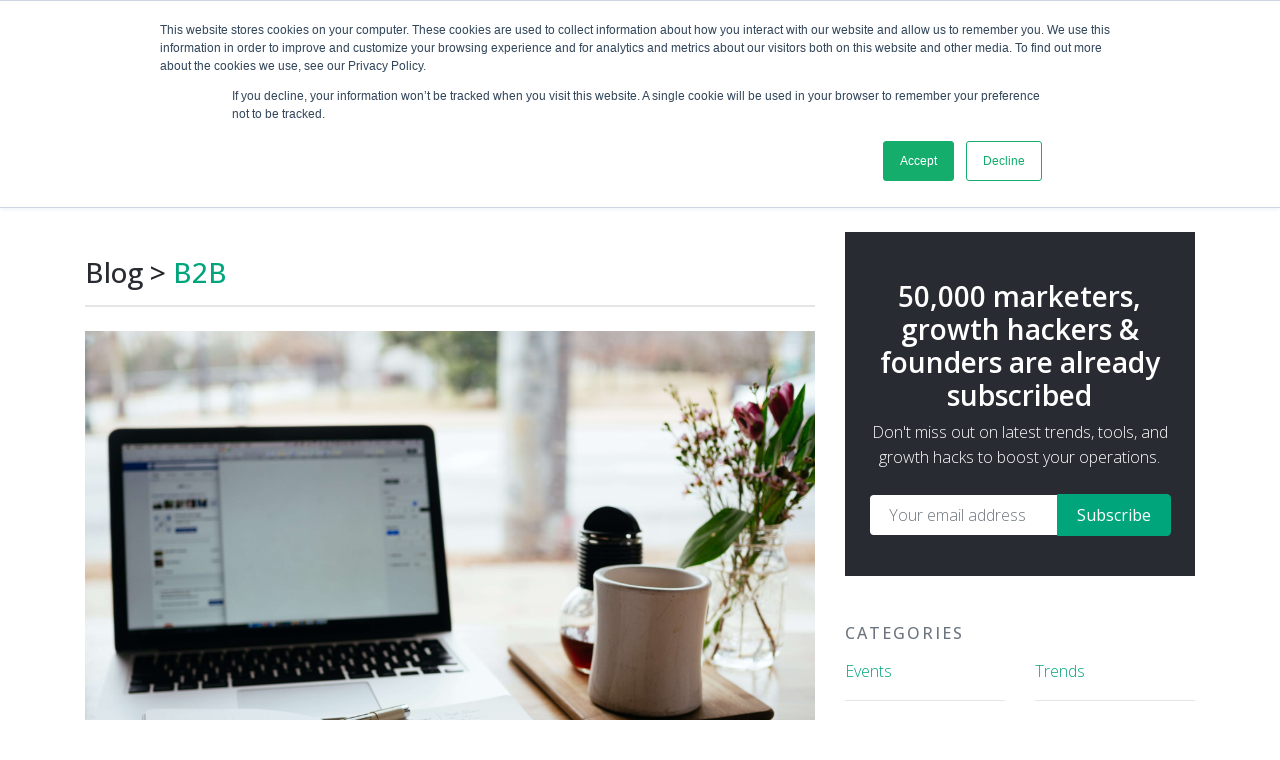

--- FILE ---
content_type: text/html
request_url: https://growthchannel.io/blog/tag/b2b
body_size: 10975
content:
<!DOCTYPE html>
<html lang="en" style="scroll-behavior: smooth">
<head>
<meta charset="utf-8">
<meta name="viewport" content="width=device-width, initial-scale=1, shrink-to-fit=no">
<link rel="shortcut icon" href="https://d1pnnwteuly8z3.cloudfront.net/images/c43e0245-20dd-48fb-909f-21eca8322f61/50a53ab8-93a5-4a17-b9ba-9dd8f899c3b4.png">
<link rel="prefetch" href="https://d1pnnwteuly8z3.cloudfront.net/images/c43e0245-20dd-48fb-909f-21eca8322f61/50a53ab8-93a5-4a17-b9ba-9dd8f899c3b4.png">
<title>B2B</title>
<meta name="title" content="B2B">
<meta name="description" content="Plan, launch, and optimize your digital marketing campaigns across 150+ channels from a single dashboard with Growth Channel AI.">
<link rel="canonical" href="https://growthchannel.io/blog/tag/b2b">

<meta property="og:type" content="website">
<meta property="og:url" content="https://growthchannel.io/blog/tag/b2b">
<meta property="og:title" content="B2B">
<meta property="og:description" content="Plan, launch, and optimize your digital marketing campaigns across 150+ channels from a single dashboard with Growth Channel AI.">
<meta property="og:image" content="https://d1pnnwteuly8z3.cloudfront.net/images/c43e0245-20dd-48fb-909f-21eca8322f61/1703a834-d5a6-47c3-bc0b-741c02ab229a.png">
<meta name="twitter:title" content="B2B">
<meta name="twitter:description" content="Plan, launch, and optimize your digital marketing campaigns across 150+ channels from a single dashboard with Growth Channel AI.">
<meta name="twitter:image" content="https://d1pnnwteuly8z3.cloudfront.net/images/c43e0245-20dd-48fb-909f-21eca8322f61/1703a834-d5a6-47c3-bc0b-741c02ab229a.png">
<meta name="twitter:card" content="summary_large_image">
<meta name="twitter:url" content="https://growthchannel.io/blog/tag/b2b">
<link rel="preconnect" href="https://d1pnnwteuly8z3.cloudfront.net"><link rel="preconnect" href="https://cdnjs.cloudflare.com"><link rel="preconnect" href="https://fonts.gstatic.com" crossorigin><link rel="preconnect" href="https://fonts.googleapis.com"><link rel="stylesheet" href="https://d1pnnwteuly8z3.cloudfront.net/sites/growth_channel/css/main.min.css?t=2d25de71">
      <script>(function(w,r){w._rwq=r;w[r]=w[r]||function(){(w[r].q=w[r].q||[]).push(arguments)}})(window,'rewardful');</script>
      <script async src='https://r.wdfl.co/rw.js' data-rewardful='9c7b9c'></script><script>window.versoly={id:"7c114f25-a58c-4b88-8293-b5e1e302bf82",url:"https://growthchannel.io/api/event"}</script>
<link rel="stylesheet" href="https://cdn.jsdelivr.net/gh/fancyapps/fancybox@3.5.7/dist/jquery.fancybox.min.css" />

<!-- Google Tag Manager -->
<script>(function(w,d,s,l,i){w[l]=w[l]||[];w[l].push({'gtm.start':
new Date().getTime(),event:'gtm.js'});var f=d.getElementsByTagName(s)[0],
j=d.createElement(s),dl=l!='dataLayer'?'&l='+l:'';j.async=true;j.src=
'https://www.googletagmanager.com/gtm.js?id='+i+dl;f.parentNode.insertBefore(j,f);
})(window,document,'script','dataLayer','GTM-PFQFFN4');</script>
<!-- End Google Tag Manager -->

<meta name="facebook-domain-verification" content="jt319vjyzduf2zsosrkoy7s361beo8" />
<style>body {font-family: "Open Sans","Segoe UI",Roboto,"Helvetica Neue",Arial,sans-serif,"Apple Color Emoji","Segoe UI Emoji","Segoe UI Symbol","Noto Color Emoji";}@media only screen and (width<=600px){.navbar-logo{height:40px}}.circle:after{display:none}select::-ms-expand{display:none}select{text-indent:.01px;text-overflow:"";-webkit-appearance:none;-moz-appearance:none;-ms-appearance:none;appearance:none;-o-appearance:none;background:#fff url(https://img.icons8.com/material/24/000000/sort-down.png) 100% no-repeat;outline:none;overflow:hidden}.show>.dropdown-menu{visibility:visible;max-height:900px;margin-top:15px;margin-bottom:15px}.dropdown-menu{visibility:hidden;max-height:0;transition:all .5s ease-in-out;display:block;overflow:hidden}.d-js {display: none !important;}[data-toggle="modal"] {cursor: pointer;}.top-25 {top: 25%!important}.hidden {display: none !important;}</style>
</head>
<body>

<script>
window.vDelayed = {};window.vLoadedDelayed = {};
</script>

<nav class="topnav navbar navbar-expand-lg fixed-top bg-white" id="navbar">
  <div class="container">
    <a class="navbar-brand text-primary" href="/"><img src="https://uploads-ssl.webflow.com/62926977e9efd54d522200e1/62964767072f206d555d6f5e_Logo.svg" height="80" class="navbar-logo" /></a>
    <button class="navbar-toggler collapsed" type="button" data-toggle="collapse" data-target="#navbarColor02" aria-controls="navbarColor02" aria-expanded="false" aria-label="Toggle navigation"><i class="fas fa-bars text-primary"></i></button>
    <div class="navbar-collapse collapse" id="navbarColor02">
      <ul class="navbar-nav mr-auto d-flex align-items-center"></ul>
      <ul class="navbar-nav ml-auto d-flex align-items-center">
        <li class="nav-item dropdown">
          <a class="nav-link dropdown-toggle text-center text-dark" href="javascript:void(0)" id="navbarDropdown" role="button" data-toggle="dropdown" aria-haspopup="true" aria-expanded="false">Product</a>
          <div class="dropdown-menu" aria-labelledby="navbarDropdown">
            <a class="dropdown-item" href="/personas">Personas</a>
            <a class="dropdown-item" href="https://www.growthchannel.com/events-iq">Events IQ</a>
            <a class="dropdown-item" href="/dsp">Programmatic advertising</a>
            <a class="dropdown-item" href="/experts">Growth Experts</a>
            <div class="dropdown-divider"></div>
            <a class="dropdown-item" href="/pricing">Pricing</a>
          </div>
        </li>
        <li class="nav-item dropdown">
          <a class="nav-link dropdown-toggle py-0 text-center text-dark" href="javascript:void(0)" id="navbarDropdown" role="button" data-toggle="dropdown" aria-haspopup="true" aria-expanded="false">Company</a>
          <div class="dropdown-menu" aria-labelledby="navbarDropdown">
            <a class="dropdown-item" href="/about">About</a>
            <div class="dropdown-divider"></div>
            <a class="dropdown-item" href="/contact">Contact</a>
          </div>
        </li>
        <li class="nav-item dropdown">
          <a class="nav-link dropdown-toggle py-0 text-center text-dark" href="javascript:void(0)" id="navbarDropdown" role="button" data-toggle="dropdown" aria-haspopup="true" aria-expanded="false">Resources</a>
          <div class="dropdown-menu" aria-labelledby="navbarDropdown">
            <a class="dropdown-item" href="/trainings-webinars">Trainings & Webinars</a>
            <a class="dropdown-item" href="/marketing-templates">Free Marketing Templates</a>
            <a class="dropdown-item" href="https://www.growthchannel.com/programmatic-display-benchmarks">Programmatic Benchmarks Report</a>
            <a class="dropdown-item" href="/community-marketing-guide">Community Marketing Guide</a>
            <a class="dropdown-item" href="/blog">Blog</a>
            <a class="dropdown-item" href="/help">Help center</a>
          </div>
        </li>
        <li class="nav-item dropdown">
          <a class="nav-link dropdown-toggle py-0 text-center text-dark" href="javascript:void(0)" id="navbarDropdown" role="button" data-toggle="dropdown" aria-haspopup="true" aria-expanded="false">Login</a>
          <div class="dropdown-menu" aria-labelledby="navbarDropdown">
            <a class="dropdown-item" href="https://v2.growthchannel.io/planning/overview" target="_blank">Plan</a>
            <a class="dropdown-item" href="https://dsp.growthchannel.io" target="_blank">Advertise</a>
          </div>
        </li>
        <li class="nav-item"><span class="nav-link" href="#"></span>
          <a class="btn btn-dark rounded-1" href="https://v2.growthchannel.io/signup" target="_blank">Get started</a>
        </li>
      </ul>
    </div>
  </div>
</nav>
<section class="pt-8 mb-n6" id="header">
  <div class="container">
    <div class="row">
      <div class="col">
        <a href="/blog">
          <h1 class="h1">Growth Marketing Blog</h1>
        </a>
      </div>
    </div>
  </div>
</section>
<section class="py-7">
  <div class="container">
    <div class="row">
      <div class="col-md-8 mx-auto">
        <div class="row">
          <div class="col">
            <h1 class="mt-4 mb-3 h3"><span></span>
              <a class="text-dark" href="/blog">Blog</a> &gt;
    <span class="text-primary">B2B</span>
            </h1>
            <hr class="mt-0 mb-4" style="border-top:2px solid rgba(0,0,0,.1)" />
          </div>
          <div class="col-12 mb-3">
            <div>
              <a href="/blog/tips-to-write-content-for-each-sales-funnel-stage"><img class="rounded-0" src="https://d1pnnwteuly8z3.cloudfront.net/images/c43e0245-20dd-48fb-909f-21eca8322f61/b721dcf6-c437-4dcd-8e69-1033303865e6.jpeg" alt="Tips to Write Content for Each Sales Funnel Stage" /></a>
              <div class="px-0 pt-3">
                <a href="/blog/category/marketing-tips">Marketing Tips</a>
                <a href="/blog/category/sales">Sales</a>
                <h2 class="card-title font-weight-bold h4">
                  <a href="/blog/tips-to-write-content-for-each-sales-funnel-stage">Tips to Write Content for Each Sales Funnel Stage</a></h2>
                <p class="card-text">Optimizing your sales funnel is key to improving your sales results. A critical part of achieving this goal is to create well-targeted, resonating, and applicable content for prospects at each stage of the funnel.</p>
                <div class="text-muted">
                  <span id="post-author">Posted by</span>
                  <span>
                    <a href="/blog/author/ariana-shannon">Ariana Shannon</a>
                  </span>
                  <span>| </span>
                  <span id="post-date">November 8, 2021</span>
                </div>
              </div>
            </div>
          </div>
          <div class="col-12 col-lg-6 mb-3">
            <div>
              <a href="/blog/how-content-marketing-can-amplify-your-b2b-saas-lead-generation-strategy"><img class="rounded-0" src="https://d1pnnwteuly8z3.cloudfront.net/images/c43e0245-20dd-48fb-909f-21eca8322f61/7aa51181-729e-4bdf-bf09-731b229fd15b.jpeg" alt="How Content Marketing Can Amplify your B2B SaaS Lead Generation Strategy" /></a>
              <div class="px-0 pt-3">
                <a href="/blog/category/marketing-tips">Marketing Tips</a>
                <h2 class="card-title font-weight-bold h4">
                  <a href="/blog/how-content-marketing-can-amplify-your-b2b-saas-lead-generation-strategy">How Content Marketing Can Amplify your B2B SaaS Lead Generation Strategy</a></h2>
                <p class="card-text">Content marketing is a great way to gain more quality leads and move customers through the marketing funnel. Learn why all B2B SaaS companies should have a strong content strategy.</p>
                <div class="text-muted">
                  <span id="post-author">Posted by</span>
                  <span>
                    <a href="/blog/author/lee-gladish">Lee Gladish</a>
                  </span>
                  <span>| </span>
                  <span id="post-date">August 3, 2021</span>
                </div>
              </div>
            </div>
          </div>
          <div class="col-12 col-lg-6 mb-3">
            <div>
              <a href="/blog/how-to-use-interactive-persona-builder-with-growth-channel"><img class="rounded-0" src="https://d1pnnwteuly8z3.cloudfront.net/images/c43e0245-20dd-48fb-909f-21eca8322f61/83b88476-e792-4963-94e3-e6ea1dc43b49.png" alt="How to use Interactive Persona Builder with Growth Channel" /></a>
              <div class="px-0 pt-3">
                <a href="/blog/category/tools">Tools</a>
                <a href="/blog/category/marketing-tips">Marketing Tips</a>
                <h2 class="card-title font-weight-bold h4">
                  <a href="/blog/how-to-use-interactive-persona-builder-with-growth-channel">How to use Interactive Persona Builder with Growth Channel</a></h2>
                <p class="card-text">A buyer persona is a fictional representation of an ideal customer segment that businesses use to create personalized marketing strategies. Learn how to use Growth Channel's Persona Module to create and manage your buyer personas.</p>
                <div class="text-muted">
                  <span id="post-author">Posted by</span>
                  <span>
                    <a href="/blog/author/hailey-jennato">Hailey Jennato</a>
                  </span>
                  <span>| </span>
                  <span id="post-date">August 2, 2021</span>
                </div>
              </div>
            </div>
          </div>
          <div class="col-12 col-lg-6 mb-3">
            <div>
              <a href="/blog/7-lead-generation-strategies-you-need-to-know-for-your-b2b-business"><img class="rounded-0" src="https://d1pnnwteuly8z3.cloudfront.net/images/c43e0245-20dd-48fb-909f-21eca8322f61/4a2d6cda-78d5-4fd0-848c-e89268de8e7c.png" alt="7 Lead Generation Strategies You Need to Know for Your B2B Business" /></a>
              <div class="px-0 pt-3">
                <a href="/blog/category/marketing-tips">Marketing Tips</a>
                <h2 class="card-title font-weight-bold h4">
                  <a href="/blog/7-lead-generation-strategies-you-need-to-know-for-your-b2b-business">7 Lead Generation Strategies You Need to Know for Your B2B Business</a></h2>
                <p class="card-text">Every lead generation marketing strategy should enable you to capture quality leads that can also help you gain more customers and generate revenue. Here are 7 effective lead generation strategies for successful B2B businesses.</p>
                <div class="text-muted">
                  <span id="post-author">Posted by</span>
                  <span>
                    <a href="/blog/author/lee-gladish">Lee Gladish</a>
                  </span>
                  <span>| </span>
                  <span id="post-date">July 12, 2021</span>
                </div>
              </div>
            </div>
          </div>
          <div class="col-12 col-lg-6 mb-3">
            <div>
              <a href="/blog/growth-marketing-tactics-for-each-stage-of-the-buyer-journey"><img class="rounded-0" src="https://d1pnnwteuly8z3.cloudfront.net/images/c43e0245-20dd-48fb-909f-21eca8322f61/b0d64d17-4b0f-4ba6-a8e7-6f76c1db5990.png" alt="Growth Marketing Tactics for Each Stage of the Buyer's Journey" /></a>
              <div class="px-0 pt-3">
                <a href="/blog/category/marketing-tips">Marketing Tips</a>
                <h2 class="card-title font-weight-bold h4">
                  <a href="/blog/growth-marketing-tactics-for-each-stage-of-the-buyer-journey">Growth Marketing Tactics for Each Stage of the Buyer's Journey</a></h2>
                <p class="card-text">For each of the stages in the buyer’s journey, you’ll need to create or culminate different types of content to persuade an individual to take the desired action. Growth marketing tactics are a great way to attract new leads and guide users through the entire buyer’s journey. </p>
                <div class="text-muted">
                  <span id="post-author">Posted by</span>
                  <span>
                    <a href="/blog/author/hailey-jennato">Hailey Jennato</a>
                  </span>
                  <span>| </span>
                  <span id="post-date">June 15, 2021</span>
                </div>
              </div>
            </div>
          </div>
          <div class="col-12 col-lg-6 mb-3">
            <div>
              <a href="/blog/marketing-and-startup-events-to-join-in-2021-june-november"><img class="rounded-0" src="https://d1pnnwteuly8z3.cloudfront.net/images/c43e0245-20dd-48fb-909f-21eca8322f61/e2f9c5df-a4d6-476f-9ce0-1254a4fa491a.png" alt="Marketing and Startup Events To Join in 2021 [June - November]" /></a>
              <div class="px-0 pt-3">
                <a href="/blog/category/events">Events</a>
                <h2 class="card-title font-weight-bold h4">
                  <a href="/blog/marketing-and-startup-events-to-join-in-2021-june-november">Marketing and Startup Events To Join in 2021 [June - November]</a></h2>
                <p class="card-text">Tired of online events yet? We hope not! To help you grow your network and explore new opportunities, we’ve compiled a list of marketing and startup events for the second half of 2021. But if online events aren’t your style, don’t fear! Many conferences on this list are planning to return in-person later this year.</p>
                <div class="text-muted">
                  <span id="post-author">Posted by</span>
                  <span>
                    <a href="/blog/author/hailey-jennato">Hailey Jennato</a>
                  </span>
                  <span>| </span>
                  <span id="post-date">June 7, 2021</span>
                </div>
              </div>
            </div>
          </div>
          <div class="col-12 col-lg-6 mb-3">
            <div>
              <a href="/blog/introduction-to-clubhouse-for-businesses-5-steps-to-get-started"><img class="rounded-0" src="https://d1pnnwteuly8z3.cloudfront.net/images/c43e0245-20dd-48fb-909f-21eca8322f61/6df4cbaf-9a13-4e07-b60c-cade2526b3e4.png" alt="Introduction to Clubhouse for Businesses: 5 Steps to Get Started" /></a>
              <div class="px-0 pt-3">
                <a href="/blog/category/trends">Trends</a>
                <a href="/blog/category/marketing-tips">Marketing Tips</a>
                <h2 class="card-title font-weight-bold h4">
                  <a href="/blog/introduction-to-clubhouse-for-businesses-5-steps-to-get-started">Introduction to Clubhouse for Businesses: 5 Steps to Get Started</a></h2>
                <p class="card-text">Take the time to learn how Clubhouse works. By building a presence on Clubhouse today, you can leverage the loyal community that already exists. Plus, you’ll be way ahead of the competition by the time the app becomes public. </p>
                <div class="text-muted">
                  <span id="post-author">Posted by</span>
                  <span>
                    <a href="/blog/author/hailey-jennato">Hailey Jennato</a>
                  </span>
                  <span>| </span>
                  <span id="post-date">May 26, 2021</span>
                </div>
              </div>
            </div>
          </div>
          <div class="col-12 col-lg-6 mb-3">
            <div>
              <a href="/blog/tech-startup-events-2021"><img class="rounded-0" src="https://d1pnnwteuly8z3.cloudfront.net/images/c43e0245-20dd-48fb-909f-21eca8322f61/e2f9c5df-a4d6-476f-9ce0-1254a4fa491a.png" alt="Tech Startup Events To Join in 2021 [January - February]" /></a>
              <div class="px-0 pt-3">
                <a href="/blog/category/events">Events</a>
                <h2 class="card-title font-weight-bold h4">
                  <a href="/blog/tech-startup-events-2021">Tech Startup Events To Join in 2021 [January - February]</a></h2>
                <p class="card-text">For many startups, online events brought opportunities of scale. Here is a list of 7 great upcoming tech startup events in 2021 which can help you reach your business goals.</p>
                <div class="text-muted">
                  <span id="post-author">Posted by</span>
                  <span>
                    <a href="/blog/author/maryna-burushkina">Maryna Burushkina</a>
                  </span>
                  <span>| </span>
                  <span id="post-date">January 7, 2021</span>
                </div>
              </div>
            </div>
          </div>
          <div class="col-12">
            <ul class="pagination justify-content-center mb-4">
            </ul>
          </div>
        </div>
      </div>
      <div class="col-lg-4">
        <div class="row mb-5">
          <div class="col">
            <div class="bg-dark text-white p-4 pt-5 text-center">
              <h3 class="font-weight-bold">50,000 marketers, growth hackers & founders are already subscribed
                    <br /></h3>
              <p class="mb-4">Don't miss out on latest trends, tools, and growth hacks to boost your operations.
                    <br /></p>
              <form data-formid="bd9596f8-9332-49bb-96b2-606f4e12db05">
                <div class="input-group">
                  <div class="input-group mb-3">
                    <input type="email" aria-label="Email" name="email" placeholder="Your email address" class="form-control border-dark" required="" />
                    <div class="input-group-append">
                      <button type="submit" aria-label="Subscribe" role="none" aria-hidden="false" class="btn btn-primary">Subscribe</button>
                    </div>
                  </div>
                </div>
              </form>
              <div data-form-successid="bd9596f8-9332-49bb-96b2-606f4e12db05" class="d-none alert alert-success text-white">
                <p>We received your message and will contact you back soon.</p>
              </div>
              <div data-form-errorid="bd9596f8-9332-49bb-96b2-606f4e12db05" class="d-none alert alert-danger text-white mt-2">
                <p>Error sending please try again</p>
              </div>
            </div>
          </div>
        </div>
        <div class="mb-5">
          <h6 class="text-muted text-uppercase mb-3" style="letter-spacing:2px">Categories</h6>
          <div class="row">
            <div class="col-6">
              <a href="/blog/category/events">Events</a>
              <hr />
            </div>
            <div class="col-6">
              <a href="/blog/category/trends">Trends</a>
              <hr />
            </div>
            <div class="col-6">
              <a href="/blog/category/tools">Tools</a>
              <hr />
            </div>
            <div class="col-6">
              <a href="/blog/category/advertising">Advertising</a>
              <hr />
            </div>
            <div class="col-6">
              <a href="/blog/category/awards">Awards</a>
              <hr />
            </div>
            <div class="col-6">
              <a href="/blog/category/ecommerce">eCommerce</a>
              <hr />
            </div>
            <div class="col-6">
              <a href="/blog/category/career">Career</a>
              <hr />
            </div>
            <div class="col-6">
              <a href="/blog/category/marketing-tips">Marketing Tips</a>
              <hr />
            </div>
            <div class="col-6">
              <a href="/blog/category/">AI</a>
              <hr />
            </div>
            <div class="col-6">
              <a href="/blog/category/sales">Sales</a>
              <hr />
            </div>
          </div>
        </div>
        <div>
          <h6 class="text-muted text-uppercase mt-3 mb-3" style="letter-spacing:2px">Popular Posts</h6>
          <div class="row">
            <div class="col-12 mb-2">
              <a href="/blog/unlock-the-full-potential-of-meta-ads-platform-with-growth-channel-ai">
                <div class="row">
                  <div class="col-4">
                    <img width="97" src="https://d1pnnwteuly8z3.cloudfront.net/images/c43e0245-20dd-48fb-909f-21eca8322f61/a7dfa35c-f0a6-4f71-8da9-cf226bd8034c.png" alt="popular post 1" />
                  </div>
                  <div class="col-8 pl-0">
                    <p>Unlock the Full Potential of Meta Ads Platform with Growth Channel AI</p>
                  </div>
                </div>
              </a>
            </div>
            <div class="col-12 mb-2">
              <a href="/blog/advertising-trends-for-2024-and-digital-outlook-from-the-experts">
                <div class="row">
                  <div class="col-4">
                    <img width="97" src="https://d1pnnwteuly8z3.cloudfront.net/images/c43e0245-20dd-48fb-909f-21eca8322f61/3b04a97a-1309-4aa2-9076-100da6d7d5f6.png" alt="popular post 1" />
                  </div>
                  <div class="col-8 pl-0">
                    <p>Advertising Trends for 2024 and Digital Outlook from the Experts</p>
                  </div>
                </div>
              </a>
            </div>
            <div class="col-12 mb-2">
              <a href="/blog/top-dsp-integrations-ad-exchanges">
                <div class="row">
                  <div class="col-4">
                    <img width="97" src="https://d1pnnwteuly8z3.cloudfront.net/images/c43e0245-20dd-48fb-909f-21eca8322f61/db6cec87-f808-423b-8e6e-a39b1ea74f2d.png" alt="popular post 1" />
                  </div>
                  <div class="col-8 pl-0">
                    <p>16 Top DSP Integrations and Ad Exchanges</p>
                  </div>
                </div>
              </a>
            </div>
            <div class="col-12 mb-2">
              <a href="/blog/4-ways-native-content-advertising-is-driving-conversions">
                <div class="row">
                  <div class="col-4">
                    <img width="97" src="https://d1pnnwteuly8z3.cloudfront.net/images/c43e0245-20dd-48fb-909f-21eca8322f61/cd0de085-3899-4cbf-b37f-c0b1c19cb716.png" alt="popular post 1" />
                  </div>
                  <div class="col-8 pl-0">
                    <p>4 Ways Native Content Advertising is Driving Conversions</p>
                  </div>
                </div>
              </a>
            </div>
            <div class="col-12 mb-2">
              <a href="/blog/how-audio-advertising-helps-businesses-reach-highly-engaged-audiences">
                <div class="row">
                  <div class="col-4">
                    <img width="97" src="https://d1pnnwteuly8z3.cloudfront.net/images/c43e0245-20dd-48fb-909f-21eca8322f61/da2d1cf0-d542-4c60-b726-800a460cd8eb.png" alt="popular post 1" />
                  </div>
                  <div class="col-8 pl-0">
                    <p>How Audio Advertising Helps Businesses Reach Highly Engaged Audiences</p>
                  </div>
                </div>
              </a>
            </div>
            <div class="col-12 mb-2">
              <a href="/blog/how-overstock-creates-individual-experiences-for-each-customer-using-ai">
                <div class="row">
                  <div class="col-4">
                    <img width="97" src="https://d1pnnwteuly8z3.cloudfront.net/images/c43e0245-20dd-48fb-909f-21eca8322f61/418277e5-4f9b-409b-a333-f08d4c0c5c58.png" alt="popular post 1" />
                  </div>
                  <div class="col-8 pl-0">
                    <p>How Overstock Creates Individual Experiences For Each Customer Using AI</p>
                  </div>
                </div>
              </a>
            </div>
            <div class="col-12 mb-2">
              <a href="/blog/how-nouria-is-building-a-community-of-loyal-customers-through-data-driven-marketing">
                <div class="row">
                  <div class="col-4">
                    <img width="97" src="https://d1pnnwteuly8z3.cloudfront.net/images/c43e0245-20dd-48fb-909f-21eca8322f61/4fd97580-686e-4181-81da-6f63aeff7fc7.png" alt="popular post 1" />
                  </div>
                  <div class="col-8 pl-0">
                    <p>How Nouria is Building A Community of Loyal Customers Through Data-Driven Marketing</p>
                  </div>
                </div>
              </a>
            </div>
            <div class="col-12 mb-2">
              <a href="/blog/how-restore-is-using-ai-to-convert-leads-into-booked-appointments">
                <div class="row">
                  <div class="col-4">
                    <img width="97" src="https://d1pnnwteuly8z3.cloudfront.net/images/c43e0245-20dd-48fb-909f-21eca8322f61/865c4846-b6d9-4840-a2aa-1e15f155346e.png" alt="popular post 1" />
                  </div>
                  <div class="col-8 pl-0">
                    <p>How Restore Is Using AI To Convert Leads Into Booked Appointments</p>
                  </div>
                </div>
              </a>
            </div>
            <div class="col-12 mb-2">
              <a href="/blog/how-modere-is-mastering-the-art-of-conversion-using-ai">
                <div class="row">
                  <div class="col-4">
                    <img width="97" src="https://d1pnnwteuly8z3.cloudfront.net/images/c43e0245-20dd-48fb-909f-21eca8322f61/1f5c00b9-6cc4-439d-835a-3236fc98d038.png" alt="popular post 1" />
                  </div>
                  <div class="col-8 pl-0">
                    <p>How Modere is Mastering The Art of Conversion Using AI</p>
                  </div>
                </div>
              </a>
            </div>
            <div class="col-12 mb-2">
              <a href="/blog/ecommerce-trends">
                <div class="row">
                  <div class="col-4">
                    <img width="97" src="https://d1pnnwteuly8z3.cloudfront.net/images/c43e0245-20dd-48fb-909f-21eca8322f61/72056dea-a553-4d18-a48c-cb9b9c41a731.jpeg" alt="popular post 1" />
                  </div>
                  <div class="col-8 pl-0">
                    <p>13 eCommerce Trends To Look Out For in 2024</p>
                  </div>
                </div>
              </a>
            </div>
            <div class="col-12 mb-2">
              <a href="/blog/benefits-of-connected-tv-in-digital-media-strategy-case-studies">
                <div class="row">
                  <div class="col-4">
                    <img width="97" src="https://d1pnnwteuly8z3.cloudfront.net/images/c43e0245-20dd-48fb-909f-21eca8322f61/e68b395b-e8bf-4fd9-a6b8-5493b0bb1df9.jpeg" alt="popular post 1" />
                  </div>
                  <div class="col-8 pl-0">
                    <p>5 Benefits of Leveraging Connected TV in Your Digital Media Strategy [+7 Case Studies]</p>
                  </div>
                </div>
              </a>
            </div>
            <div class="col-12 mb-2">
              <a href="/blog/18-marketing-planning-tools-every-marketer-needs">
                <div class="row">
                  <div class="col-4">
                    <img width="97" src="https://d1pnnwteuly8z3.cloudfront.net/images/c43e0245-20dd-48fb-909f-21eca8322f61/fa95a8b1-6ce8-4519-bfb1-c7d0b5a2d87c.png" alt="popular post 1" />
                  </div>
                  <div class="col-8 pl-0">
                    <p>18 Marketing Planning Tools Every Marketer Needs</p>
                  </div>
                </div>
              </a>
            </div>
            <div class="col-12 mb-2">
              <a href="/blog/what-does-dooh-mean-definition-benefits-successful-campaigns-from-worlds-greatest-brands">
                <div class="row">
                  <div class="col-4">
                    <img width="97" src="https://d1pnnwteuly8z3.cloudfront.net/images/c43e0245-20dd-48fb-909f-21eca8322f61/f158bfda-5000-4b12-bab9-a8b54a2f0d8f.jpeg" alt="popular post 1" />
                  </div>
                  <div class="col-8 pl-0">
                    <p>What Does DOOH Mean? Definition, Benefits, and Successful Campaigns from the World’s Greatest Brands</p>
                  </div>
                </div>
              </a>
            </div>
            <div class="col-12 mb-2">
              <a href="/blog/how-to-use-interactive-persona-builder-with-growth-channel">
                <div class="row">
                  <div class="col-4">
                    <img width="97" src="https://d1pnnwteuly8z3.cloudfront.net/images/c43e0245-20dd-48fb-909f-21eca8322f61/83b88476-e792-4963-94e3-e6ea1dc43b49.png" alt="popular post 1" />
                  </div>
                  <div class="col-8 pl-0">
                    <p>How to use Interactive Persona Builder with Growth Channel</p>
                  </div>
                </div>
              </a>
            </div>
            <div class="col-12 mb-2">
              <a href="/blog/6-strategies-to-optimize-content-for-google's-featured-snippet">
                <div class="row">
                  <div class="col-4">
                    <img width="97" src="https://d1pnnwteuly8z3.cloudfront.net/images/c43e0245-20dd-48fb-909f-21eca8322f61/48c503ea-bdca-4847-8299-841759e09d6a.jpeg" alt="popular post 1" />
                  </div>
                  <div class="col-8 pl-0">
                    <p>6 Strategies to Optimize your Content for Google's Featured Snippet</p>
                  </div>
                </div>
              </a>
            </div>
            <div class="col-12 mb-2">
              <a href="/blog/growth-marketing-tactics-for-each-stage-of-the-buyer-journey">
                <div class="row">
                  <div class="col-4">
                    <img width="97" src="https://d1pnnwteuly8z3.cloudfront.net/images/c43e0245-20dd-48fb-909f-21eca8322f61/b0d64d17-4b0f-4ba6-a8e7-6f76c1db5990.png" alt="popular post 1" />
                  </div>
                  <div class="col-8 pl-0">
                    <p>Growth Marketing Tactics for Each Stage of the Buyer's Journey</p>
                  </div>
                </div>
              </a>
            </div>
            <div class="col-12 mb-2">
              <a href="/blog/best-tools-for-remote-teams">
                <div class="row">
                  <div class="col-4">
                    <img width="97" src="https://d1pnnwteuly8z3.cloudfront.net/images/c43e0245-20dd-48fb-909f-21eca8322f61/987abd12-d473-4b23-8e8a-c3d45a94746e.png" alt="popular post 1" />
                  </div>
                  <div class="col-8 pl-0">
                    <p>50+ Best tools to consider for remote teams (Part 2)</p>
                  </div>
                </div>
              </a>
            </div>
          </div>
        </div>
        <div class="mb-5">
          <a href="https://www.growthchannel.com/" target="_blank"><img class="img-fluid" src="https://d1pnnwteuly8z3.cloudfront.net/images/c43e0245-20dd-48fb-909f-21eca8322f61/171a25f8-6d50-4df4-b9ac-37e567c363ef.png" /></a>
        </div>
      </div>
    </div>
  </div>
</section>
<footer class="py-5 bg-white" id="footer">
  <div class="container">
    <div class="row">
      <div class="col text-center">
        <h4>
          <h4 class="mb-4 font-weight-bold text-primary">Growth Channel</h4>
        </h4>
      </div>
    </div>
  </div>
  <div class="container">
    <div class="row">
      <ul class="nav mx-auto flex-column flex-md-row">
        <li class="nav-item">
          <a class="nav-link text-dark" href="/contact">Contact</a>
        </li>
        <li class="nav-item">
          <a class="nav-link text-dark" href="/terms">Terms</a>
        </li>
        <li class="nav-item">
          <a class="nav-link text-dark" href="/privacy">Privacy</a>
        </li>
        <li class="nav-item">
          <a class="nav-link text-dark" href="/cookies">Cookie notice</a>
        </li>
        <li class="nav-item">
          <a class="nav-link text-dark" href="https://growthchannel.getrewardful.com">Affiliates</a>
        </li>
        <li class="nav-item">
          <a class="nav-link text-dark" href="https://v2.growthchannel.io">DSP</a>
        </li>
        <li class="nav-item">
          <a class="nav-link text-dark" href="https://growthchannel.frill.co/roadmap">Roadmap</a>
        </li>
      </ul>
    </div>
  </div>
  <div class="text-center text-dark mt-4">
    <p>
      <small>© 2024 Growth Channel Inc. All rights reserved.
                <br /></small>
    </p>
  </div>
  <div class="col text-center text-dark mt-4">
    <a class="text-decoration-none" href="https://www.facebook.com/growthchannel/" target="_blank"><i class="fab fa-facebook-square fa-2x pr-2"></i></a>
    <a class="text-decoration-none" href="https://twitter.com/Gr0wthChannel" target="_blank"><i class="fab fa-twitter-square fa-2x pr-2"></i></a>
    <a class="text-decoration-none" href="https://www.linkedin.com/company/growthchannel/" target="_blank"><i class="pr-2 fab fa-linkedin fa-2x"></i></a>
    <a class="text-decoration-none" href="mailto:hello@growthchannel.org"><i class="pr-2 fas fa-envelope fa-2x"></i></a>
    <a class="text-decoration-none" href="https://angel.co/company/growth-channel" target="_blank"><i class="pr-2 fab fa-angellist fa-2x"></i></a>
    <a class="text-decoration-none" href="https://medium.com/@growthchannel" target="_blank"><i class="pr-2 fab fa-medium fa-2x"></i></a>
  </div>
</footer>

<script src="https://d1pnnwteuly8z3.cloudfront.net/libs/webfont/1.6.28/webfont.js"></script>
<script>WebFont.load({google: {families: [
    
    'Open Sans:300,300i,400,500,600,800&display=swap',
  ]}})</script><script src="https://cdnjs.cloudflare.com/ajax/libs/jquery/3.4.1/jquery.slim.min.js"></script><script src="https://cdnjs.cloudflare.com/ajax/libs/popper.js/1.16.0/umd/popper.min.js"></script><script src="https://cdnjs.cloudflare.com/ajax/libs/twitter-bootstrap/4.4.1/js/bootstrap.min.js"></script>
<script>

(() => {
var scriptUrl = 'Integrations';
window.vLoadedDelayed[scriptUrl] = false;

window.vDelayed[scriptUrl] = () => {
  if (vLoadedDelayed[scriptUrl]) {
    return
  }
  vLoadedDelayed[scriptUrl] = true;
  (function(h,o,t,j,a,r){
        h.hj=h.hj||function(){(h.hj.q=h.hj.q||[]).push(arguments)};
        h._hjSettings={hjid:'1878282',hjsv:6};
        a=o.getElementsByTagName('head')[0];
        r=o.createElement('script');r.async=1;
        r.src=t+h._hjSettings.hjid+j+h._hjSettings.hjsv;
        a.appendChild(r);
    })(window,document,'https://static.hotjar.com/c/hotjar-','.js?sv=');
(function(){
  s=document.createElement("script");
s.src="https://js.hs-scripts.com/6526688.js";
s.async = false;
document.head.appendChild(s);
})();_linkedin_partner_id = "2595524";
      window._linkedin_data_partner_ids = window._linkedin_data_partner_ids || [];
      window._linkedin_data_partner_ids.push(_linkedin_partner_id);
      (function(){var s = document.getElementsByTagName("script")[0];
      var b = document.createElement("script");
      b.type = "text/javascript";b.async = true;
      b.src = "https://snap.licdn.com/li.lms-analytics/insight.min.js";
      s.parentNode.insertBefore(b, s);})();(function(w,r){w._rwq=r;w[r]=w[r]||function(){(w[r].q=w[r].q||[]).push(arguments)}})(window,'rewardful');
      !function(f,b,e,v,n,t,s)
      {if(f.fbq)return;n=f.fbq=function(){n.callMethod?
      n.callMethod.apply(n,arguments):n.queue.push(arguments)};
      if(!f._fbq)f._fbq=n;n.push=n;n.loaded=!0;n.version='2.0';
      n.queue=[];t=b.createElement(e);t.async=!0;
      t.src=v;s=b.getElementsByTagName(e)[0];
      s.parentNode.insertBefore(t,s)}(window, document,'script',
      'https://connect.facebook.net/en_US/fbevents.js');
      fbq('init', '3524356337657256');
      fbq('track', 'PageView');(function(w,d,s,l,i){w[l]=w[l]||[];w[l].push({'gtm.start':
      new Date().getTime(),event:'gtm.js'});var f=d.getElementsByTagName(s)[0],
      j=d.createElement(s),dl=l!='dataLayer'?'&l='+l:'';j.async=true;j.src=
      'https://www.googletagmanager.com/gtm.js?id='+i+dl;f.parentNode.insertBefore(j,f);
      })(window,document,'script','dataLayer','GTM-PFQFFN4');
};

addEventListener('DOMContentLoaded', () => setTimeout(vDelayed[scriptUrl], 5000));
addEventListener('scroll', () => setTimeout(vDelayed[scriptUrl], 300), {once: true});
['click', 'mousemove'].forEach(e => addEventListener(e, vDelayed[scriptUrl], {once: true}));
})();
</script>
<script>
window.vForms = {};
</script><script src="https://cdnjs.cloudflare.com/ajax/libs/smooth-scroll/16.1.3/smooth-scroll.min.js"></script>
      <script>scroll = new SmoothScroll('a[href*="#"]', {header: '#navbar'});</script>
<script>

(() => {
var scriptUrl = 'https://cdnjs.cloudflare.com/ajax/libs/font-awesome/5.13.0/css/all.min.css';
window.vLoadedDelayed[scriptUrl] = false;

window.vDelayed[scriptUrl] = () => {
  if (vLoadedDelayed[scriptUrl]) {
    return
  }
  vLoadedDelayed[scriptUrl] = true;
  
(function() {
  c = document.createElement('link');
  c.href = 'https://cdnjs.cloudflare.com/ajax/libs/font-awesome/5.13.0/css/all.min.css';
  c.rel = 'stylesheet';
  document.head.insertBefore(c, document.head.firstChild);
})();
};

addEventListener('DOMContentLoaded', () => setTimeout(vDelayed[scriptUrl], 5000));
addEventListener('scroll', () => setTimeout(vDelayed[scriptUrl], 300), {once: true});
['click', 'mousemove'].forEach(e => addEventListener(e, vDelayed[scriptUrl], {once: true}));
})();
</script>
<script>
!function(e){e.versoly.event=function(t){if(!("visibilityState"in document&&"prerender"===document.visibilityState||/bot|google|baidu|bing|msn|duckduckbot|teoma|slurp|yandex/i.test(navigator.userAgent)||e._phantom||e.__nightmare||e.navigator.webdriver||e.Cypress||""===e.location.host)){var n=new XMLHttpRequest;n.open("POST",e.versoly.url,!0),n.setRequestHeader("Content-Type","application/json; charset=UTF-8"),n.send(JSON.stringify({siteId:e.versoly.id,referrer:document.referrer,paramReferrer:"",hostname:e.location.hostname,pathname:e.location.pathname+e.location.search,width:e.innerWidth,height:e.innerHeight,tz:Intl.DateTimeFormat().resolvedOptions().timeZone,...t}))}}}(window),window.versoly.event({name: 'pageview'});
</script>
<script>
window.vPageLoadedAt = Date.now();
window.vForms = window.vForms || {};

setTimeout(() => {
  let inputs = [...document.getElementsByTagName("input")]
  inputs.forEach(i => {
    if (i.name === 'email_second' || i.name === 'name_second') {
      i.setAttribute('aria-hidden', 'true')
      i.setAttribute('tabindex', '-1')
      i.setAttribute('autocomplete', 'false')
    }
  })
}, 3000)

const sendFormData = function (e, form) {
  e.preventDefault();
  const formId = form.dataset.formid;
  let scriptsByForm = window.vForms[formId] || {}

  if (window.vPageLoadedAt + 3000 > Date.now()) {
    return null
  }

  let data = {
    created: Date.now(),
    url: location.pathname + location.search
  }

  const filteredForms = document.querySelectorAll('[data-formId="' + formId + '"]')
  let formIndex = 0
  filteredForms.forEach((f, index) => {
    if (f === form) {
      formIndex = index
    }
  })

  const errorElement = document.querySelectorAll('[data-form-errorid="' + formId + '"]')[formIndex]
  let inputs = [
    ...form.getElementsByTagName("input"),
    ...form.getElementsByTagName("textarea"),
    ...form.getElementsByTagName("select")
  ]

  inputs.forEach(input =>  {
    if (input.type === 'radio') {
      if (input.checked) {
        data[input.name] = input.value
      }
      return
    }
    if (input.tagName === 'SELECT') {
      data[input.name] = input.options[input.selectedIndex].value
      return
    }
    if (input.type === 'checkbox') {
      data[input.name] = input.checked + ""
      return
    }
    data[input.name] = input.value
  })

  if (!!data['email_second'] || !!data['name_second']) {
    return null
  }
  delete data['email_second'];
  delete data['name_second'];

  if (scriptsByForm.pre) {
    eval(scriptsByForm.pre)
  }

  const submitButton = form.querySelector(('button[type="submit"]'))
  const buttonInnerHTML = submitButton.innerHTML
  submitButton.disabled = true

  let loadingButtonInnerHTML = '<i class="fa fa-spinner fa-spin"></i> Loading'
  if (submitButton.getAttribute('data-loading-html')) {
    loadingButtonInnerHTML = submitButton.getAttribute('data-loading-html')
  }
  submitButton.innerHTML = loadingButtonInnerHTML

  data = JSON.stringify(data)
  fetch('https://api.versoly.com/v1/form/submit', {
    method: 'POST',
    headers: {
      'Content-Type': 'application/json'
    },
    body: JSON.stringify({formId: formId, data: data})
  })
  .then(function (response){
    if (!response.ok) {
      throw new Error('Bad response from server');
    }

    if (window.versoly && form.getAttribute('data-eventid')) {
      window.versoly.event({name: form.getAttribute('data-eventid')})
    }

    if (scriptsByForm.post) {
      eval(scriptsByForm.post)
    }

    if (form.dataset["successUrl"]) {
      window.location.replace(form.dataset["successUrl"])
      return
    }

    const successElement = document.querySelectorAll('[data-form-successid="' + formId + '"]')[formIndex]

    if (successElement) {
      successElement.classList.remove("d-js");
      errorElement.classList.add("d-js");
      form.classList.add("d-js");

      successElement.classList.remove("d-none");
      errorElement.classList.add("d-none");
      form.classList.add("d-none");
    }

    submitButton.disabled = false
    submitButton.innerHTML = buttonInnerHTML
  })
  .catch(function (error){
    console.log(error)
    if (errorElement) {
      errorElement.classList.remove("d-js");
      errorElement.classList.remove("d-none");
    }
    if (scriptsByForm.failed) {
      eval(scriptsByForm.failed)
    }
    submitButton.disabled = false
    submitButton.innerHTML = buttonInnerHTML
  })
}


window.addFormListener = () => {
  const forms = document.querySelectorAll('[data-formid]');

  for (const form of forms) {
    if (!form.getAttribute('data-has-form-eventlistener')) {
      form.addEventListener("submit", function (e) {
        sendFormData(e, form)
      });
      form.setAttribute('data-has-form-eventlistener', 'true')
    }
  }
}
window.addFormListener && window.addFormListener()

</script>
<script src="https://js.chargebee.com/v2/chargebee.js" data-cb-site="growthchannelio" ></script>

<!-- Go to www.addthis.com/dashboard to customize your tools -->
<script type="text/javascript" src="//s7.addthis.com/js/300/addthis_widget.js#pubid=ra-5eaa80d02768c773"></script>

<script src="https://www.googleoptimize.com/optimize.js?id=GTM-M5XLQ2W"></script>

<script src="https://cdn.jsdelivr.net/gh/fancyapps/fancybox@3.5.7/dist/jquery.fancybox.min.js" defer></script>

<noscript><img height="1" width="1" style="display:none"
src="https://www.facebook.com/tr?id=3524356337657256&ev=PageView&noscript=1"
/></noscript>

<noscript>
<img height="1" width="1" style="display:none;" alt="" src="https://px.ads.linkedin.com/collect/?pid=2595524&fmt=gif" />
</noscript>

<noscript><iframe src="https://www.googletagmanager.com/ns.html?id=GTM-PFQFFN4"
height="0" width="0" style="display:none;visibility:hidden"></iframe></noscript>

<script>
  !function(){var analytics=window.analytics=window.analytics||[];if(!analytics.initialize)if(analytics.invoked)window.console&&console.error&&console.error("Segment snippet included twice.");else{analytics.invoked=!0;analytics.methods=["trackSubmit","trackClick","trackLink","trackForm","pageview","identify","reset","group","track","ready","alias","debug","page","once","off","on","addSourceMiddleware","addIntegrationMiddleware","setAnonymousId","addDestinationMiddleware"];analytics.factory=function(e){return function(){var t=Array.prototype.slice.call(arguments);t.unshift(e);analytics.push(t);return analytics}};for(var e=0;e<analytics.methods.length;e++){var key=analytics.methods[e];analytics[key]=analytics.factory(key)}analytics.load=function(key,e){var t=document.createElement("script");t.type="text/javascript";t.async=!0;t.src="https://cdn.segment.com/analytics.js/v1/" + key + "/analytics.min.js";var n=document.getElementsByTagName("script")[0];n.parentNode.insertBefore(t,n);analytics._loadOptions=e};analytics.SNIPPET_VERSION="4.13.1";
  analytics.load("7oTW8nRDAxpGIhl4C4HAU34urC1jGRCq");
  analytics.page();
  }}();
</script>
</body>
</html>

--- FILE ---
content_type: text/html
request_url: https://js.chargebee.com/assets/cbjs-2026.01.22-08.24/v2/master.html?site=growthchannelio&env=production
body_size: -2343
content:
<!DOCTYPE html>
<html>
  <head>
    <meta charset="UTF-8">
    <title>Chargebee</title>
  <script nonce="qnZdGmipYCnQKHngwCZdB1F9" type="text/javascript" src="https://js.chargebee.com/assets/cbjs-2026.01.22-08.24/v2/master-90e0d8b8f0102f0be793.js"></script><script nonce="qnZdGmipYCnQKHngwCZdB1F9">window._hp_csp_nonce = "qnZdGmipYCnQKHngwCZdB1F9"</script>
</head>
  <body>
  </body>
</html>

--- FILE ---
content_type: text/css
request_url: https://tags.srv.stackadapt.com/sa.css
body_size: -11
content:
:root {
    --sa-uid: '0-e3c3fdd3-3015-5e4f-6bab-c4f7eaf2f8c8';
}

--- FILE ---
content_type: image/svg+xml
request_url: https://uploads-ssl.webflow.com/62926977e9efd54d522200e1/62964767072f206d555d6f5e_Logo.svg
body_size: 3738
content:
<svg width="106" height="80" viewBox="0 0 106 80" fill="none" xmlns="http://www.w3.org/2000/svg">
<path d="M97.8615 7.59766C95.2957 10.9783 92.4975 14.7085 89.9407 18.0892C89.9842 18.1256 90.0246 18.1656 90.0614 18.2087C90.1025 18.2496 90.1399 18.294 90.1731 18.3414C90.5192 18.7836 90.7813 19.2844 90.9464 19.8194C93.7268 16.1511 96.7574 12.1332 99.5199 8.46495C98.9147 8.28681 98.3512 7.99207 97.8615 7.59766V7.59766Z" fill="#00A57C"/>
<path d="M72.6111 13.5434C72.7055 14.2197 72.6442 14.9092 72.4319 15.5568C75.806 17.3465 79.5255 19.351 82.8953 21.1407C82.8983 20.4925 83.0479 19.8539 83.3323 19.2749C79.8839 17.4494 76.0726 15.3957 72.6111 13.5434Z" fill="#00A57C"/>
<path fill-rule="evenodd" clip-rule="evenodd" d="M52.5114 27.2407C53.4751 27.0552 54.4709 27.1609 55.3763 27.5446H55.3941C58.2234 23.7072 61.1684 19.693 63.9798 15.8556C64.2461 16.4599 64.6529 16.9892 65.165 17.3978C63.9596 19.0334 62.7314 20.7046 61.5002 22.3799C59.9554 24.4819 58.4061 26.5901 56.8912 28.6423C57.3138 29.1209 57.6353 29.6829 57.8357 30.2933C57.8791 30.3736 57.9078 30.4612 57.9204 30.5519C57.9467 30.6431 57.9587 30.738 57.956 30.8331C58.1922 33.0466 56.8912 35.4733 54.454 35.9269C52.1238 36.3396 49.4594 35.0968 49.0451 32.6157C48.6619 30.3296 49.9763 27.6943 52.5114 27.2407ZM50.9208 32.1848C50.0297 28.9688 55.1758 27.785 56.0803 30.9828C56.6327 34.2804 51.8297 35.3962 50.9208 32.1848Z" fill="#00A57C"/>
<path fill-rule="evenodd" clip-rule="evenodd" d="M72.4552 12.7176C72.4735 12.7472 72.4873 12.7793 72.4961 12.8129C72.5984 13.0812 72.6716 13.3595 72.7146 13.6433C72.8167 14.3287 72.7543 15.0285 72.5326 15.6852C72.0536 17.1607 70.852 18.2902 69.3463 18.6801C67.8575 19.0516 66.28 18.7167 65.0722 17.7726C64.5508 17.3603 64.1357 16.8298 63.8615 16.2252C63.7438 15.9622 63.6567 15.6867 63.602 15.4039C63.1444 13.1068 64.4995 10.8358 66.7427 10.1402C68.9777 9.41302 71.4064 10.4573 72.4097 12.5769C72.4289 12.6224 72.4442 12.6695 72.4552 12.7176ZM66.8123 16.6392C67.4599 16.9924 68.2243 17.0658 68.9276 16.8423C69.6266 16.627 70.2062 16.1348 70.5307 15.481C70.8551 14.8272 70.896 14.0693 70.6436 13.3846C70.061 12.1958 68.5998 11.3382 67.2116 11.9417C66.0281 12.459 65.1314 13.6887 65.5001 14.9728C65.6905 15.6838 66.1647 16.286 66.8123 16.6392Z" fill="#00A57C"/>
<path fill-rule="evenodd" clip-rule="evenodd" d="M90.3796 17.7804C90.4249 17.8153 90.4662 17.8551 90.5027 17.8991C90.5345 17.9413 90.5639 17.9854 90.5907 18.031C90.9409 18.469 91.2064 18.9684 91.3735 19.5036C91.9424 21.182 91.376 23.0361 89.9662 24.1106C88.1411 25.4513 85.4803 25.5085 83.8795 23.8336C83.0841 22.9948 82.6512 21.8767 82.6745 20.7213C82.6775 20.0845 82.828 19.4571 83.1143 18.8882C83.364 18.412 83.7081 17.9917 84.1258 17.6529C85.936 16.0899 88.6346 16.1449 90.3796 17.7804ZM85.3836 22.7083C86.3901 23.5301 87.8399 23.5171 88.8315 22.6775C89.3391 22.2483 89.6549 21.635 89.7094 20.9727C89.7638 20.3105 89.5524 19.6538 89.1218 19.1476C88.6182 18.6153 87.9201 18.3101 87.1872 18.3018C86.4544 18.2935 85.7495 18.5829 85.234 19.1036C84.7569 19.5922 84.5024 20.2559 84.5307 20.9382C84.559 21.6204 84.8676 22.2608 85.3836 22.7083Z" fill="#00A57C"/>
<path fill-rule="evenodd" clip-rule="evenodd" d="M100.337 0.0692393C102.663 -0.317537 105.068 0.951999 105.66 3.22715C106.246 5.58511 104.887 7.99009 102.563 8.70572C101.638 8.99005 100.648 8.99005 99.722 8.70572C99.101 8.51818 98.5236 8.20879 98.0236 7.79566C97.2486 7.17116 96.738 6.27739 96.5938 5.29299C96.2603 2.95465 97.7355 0.738398 100.023 0.142044L100.177 0.0965411L100.337 0.0692393ZM98.4926 4.86071C98.7931 6.35776 100.478 7.6 102.094 6.8947C103.387 6.32591 104.193 5.00632 103.756 3.64123C103.294 2.34572 101.931 1.60481 100.592 1.92121C99.2894 2.25794 98.2285 3.51837 98.4926 4.86071Z" fill="#00A57C"/>
<path fill-rule="evenodd" clip-rule="evenodd" d="M13.2963 45.0028H19.1216V57.8779C19.1216 58.9457 19.1216 60.2714 19.089 61.2118C18.8931 66.8738 15.0106 69.3947 9.15592 69.3947C3.98041 69.3947 0.842449 67.2918 0.421224 63.3473L0.388571 63.0208H6.02776L6.06041 63.3473C6.18449 64.4706 7.51347 65.1236 9.32571 65.1236C11.4971 65.1236 13.0841 64.1865 13.2441 61.8583C13.2767 61.3392 13.3094 60.5294 13.3094 59.5922V59.109L12.0033 61.0159C11.028 61.7277 9.66966 62.0836 7.92816 62.0836C3.23592 62.0836 0 58.8804 0 53.7702C0 47.6216 3.75184 44.549 8.18612 44.549C9.6098 44.549 11.2914 44.8722 12.1665 45.3881L13.2963 47.233V45.0028ZM5.95265 53.3359C5.95265 56.5718 7.57224 58.1228 9.6098 58.1228C11.7551 58.1228 13.2963 56.8428 13.2963 53.2249V53.1106C13.2963 49.6461 11.5167 48.4836 9.7698 48.4836C7.50694 48.4836 5.95265 49.8094 5.95265 53.3359Z" fill="#00A57C"/>
<path d="M31.1249 44.549C29.8317 44.5713 28.6038 45.121 27.7257 46.0706L26.4979 48.4967V45.0028H20.6726V62.2796H26.4979V55.9384C26.4979 50.7139 28.0816 49.1106 32.4506 49.4077V44.6469C32.0122 44.577 31.5687 44.5442 31.1249 44.549Z" fill="#00A57C"/>
<path fill-rule="evenodd" clip-rule="evenodd" d="M31.6736 53.633C31.6736 48.069 35.2981 44.5424 40.9601 44.5424V44.549C46.6222 44.549 50.2434 48.1016 50.2434 53.633C50.2434 59.1645 46.6222 62.7236 40.9601 62.7236C35.2981 62.7236 31.6736 59.1971 31.6736 53.633ZM37.6262 53.633C37.6262 57.0616 38.8899 58.7759 40.9601 58.7759C43.0303 58.7759 44.2907 57.0943 44.2907 53.633C44.2907 50.1718 43.0303 48.4902 40.9601 48.4902C38.8899 48.4902 37.6262 50.2045 37.6262 53.633Z" fill="#00A57C"/>
<path d="M77.3191 44.9996H71.0432L68.8424 57.3914L66.6448 45.1302H59.7191L57.6489 57.362L55.386 44.9996H48.9795L54.4456 62.2763H60.9501L63.1509 50.6322L65.3485 62.2763H71.853L77.3191 44.9996Z" fill="#00A57C"/>
<path d="M84.0032 48.7547H87.8203V45.1302H84.0032V40.6665H78.1811V45.1302H75.4285V48.7547H78.1811V55.9677C78.1811 56.9473 78.1811 57.7473 78.2432 58.753C78.4391 61.4045 79.7321 62.7302 84.0358 62.7302C85.185 62.7349 86.3324 62.6377 87.4644 62.4396V58.8151C84.715 58.9457 84.1664 58.5571 84.0358 56.8102C84.0032 56.3563 84.0032 55.7098 84.0032 55.1285V48.7547Z" fill="#00A57C"/>
<path d="M105.538 49.2412C105.084 46.2306 102.981 44.549 99.4221 44.549C98.0625 44.511 96.7199 44.8585 95.5495 45.5514L93.9854 47.6739V38.3351H88.1633V62.2796H93.9854V54.1163C93.9854 50.1979 95.249 48.4869 97.0286 48.4869C98.8082 48.4869 99.6801 49.4665 99.8107 51.0992C99.876 51.9743 99.876 52.9114 99.876 53.46V62.2763H105.698V52.5065C105.722 51.4157 105.669 50.3245 105.538 49.2412Z" fill="#00A57C"/>
<path d="M36.1664 69.5515C33.7329 69.5515 31.6736 71.4434 31.6736 74.6218C31.6736 78.0211 33.5534 79.6739 35.9656 79.6739C38.0463 79.6739 39.6341 78.5478 40.0721 76.4229H38.9041C38.5573 77.9666 37.4622 78.7839 36.0386 78.7839C34.4112 78.7839 32.9147 77.4944 32.9147 74.5309C32.9147 71.7521 34.5025 70.4444 36.1299 70.4444C37.6812 70.4444 38.6485 71.3344 38.9771 72.9508H40.1634C39.8714 70.9227 38.393 69.5515 36.1664 69.5515Z" fill="#00A57C"/>
<path d="M51.5552 72.2247C51.3717 70.4278 50.1976 69.2947 48.1398 69.2947C47.1153 69.2483 46.1201 69.6473 45.4063 70.3908L44.8926 71.4467V65.6331H43.7551V79.3473H44.8926V74.4723C44.8926 71.4158 46.3052 70.2487 47.9196 70.2302C49.5341 70.2117 50.2893 71.175 50.4177 72.5087C50.4544 73.0089 50.4544 73.4349 50.4544 73.9907V79.3473H51.5919V73.861C51.5919 73.0645 51.5919 72.7125 51.5552 72.2247Z" fill="#00A57C"/>
<path fill-rule="evenodd" clip-rule="evenodd" d="M63.0205 79.4251H61.888L61.7419 77.6731L61.267 78.6898C60.5404 79.3613 59.573 79.7145 58.5819 79.6702C56.7888 79.6702 55.5103 78.7442 55.5103 77.0013C55.5103 74.8014 57.6138 73.7303 61.1026 73.7303H61.7114V73.3853C61.7114 72.9496 61.7114 72.5865 61.6749 72.2052C61.5836 71.0977 60.9077 70.4623 59.5196 70.4623C58.1801 70.4623 57.2303 71.1703 57.0841 72.6591H55.8938C56.0217 70.7618 57.4677 69.5515 59.5135 69.5515C61.6505 69.5515 62.6551 70.5167 62.8013 72.0963C62.8378 72.5138 62.8378 72.9133 62.8378 73.3672V76.738C62.8444 77.6366 62.9054 78.5339 63.0205 79.4251ZM56.734 76.9196C56.734 78.136 57.5042 78.7896 58.9107 78.7896C60.6064 78.7896 61.7053 77.5097 61.7053 75.7183V74.6108C58.9838 74.4293 56.734 75.0647 56.734 76.9196Z" fill="#00A57C"/>
<path d="M75.3921 72.4097C75.2086 70.6595 74.0345 69.5558 71.9767 69.5558C70.955 69.5059 69.9603 69.8878 69.2432 70.6053L68.7295 71.6338V69.7934H67.592V79.3414H68.7295V74.5989C68.7295 71.6218 70.1421 70.467 71.7565 70.467C73.371 70.467 74.1262 71.3872 74.2546 72.6863C74.2913 73.1735 74.2913 73.5885 74.2913 74.1298V79.3474H75.4288V74.0035C75.4288 73.2276 75.4288 72.8848 75.3921 72.4097Z" fill="#00A57C"/>
<path d="M87.4645 72.4056C87.2814 70.6574 86.106 69.555 84.0545 69.555C83.0315 69.5098 82.038 69.898 81.3252 70.6213L80.8123 71.6486V69.8103H79.6736V79.3474H80.8123V74.5924C80.8123 71.6186 82.2227 70.4651 83.8347 70.4651C85.4466 70.4651 86.1976 71.3843 86.3258 72.682C86.3624 73.1686 86.3624 73.5831 86.3624 74.1238V79.3354H87.5103V73.9976C87.5103 73.2226 87.5103 72.8802 87.4645 72.4056Z" fill="#00A57C"/>
<path fill-rule="evenodd" clip-rule="evenodd" d="M95.5286 69.5515C98.2009 69.5515 99.5911 71.6976 99.5911 74.3493C99.5948 74.5496 99.5847 74.7498 99.561 74.9487H92.3118C92.4382 77.785 93.8645 78.7839 95.4203 78.7839C96.8352 78.8097 98.056 77.7903 98.2911 76.3865H99.4647C99.0133 78.6205 97.262 79.6739 95.3481 79.6739C92.9618 79.6739 91.1021 78.003 91.1021 74.6218C91.1021 71.5342 93.0159 69.5515 95.5286 69.5515ZM98.4536 74.0587C98.3272 71.5887 97.0995 70.4626 95.4925 70.4626C93.9187 70.4626 92.4743 71.6613 92.3118 74.0587H98.4536Z" fill="#00A57C"/>
<path d="M104.644 65.9596H103.51V76.7742C103.51 77.3536 103.51 77.7338 103.529 78.0597C103.583 79.0917 104.138 79.3451 104.9 79.3451C105.2 79.3541 105.5 79.3359 105.796 79.2908V78.458C104.973 78.5485 104.699 78.3856 104.662 77.77C104.644 77.4682 104.644 77.1665 104.644 76.738V65.9596Z" fill="#00A57C"/>
</svg>


--- FILE ---
content_type: text/javascript
request_url: https://pxl.growth-channel.net/s/5d1801aa-f9e1-4945-a819-c182df596837
body_size: 1083
content:
(function() {s=document.createElement('img');s.src='https://tags.srv.stackadapt.com/rt?sid=516LZIApEhBJDDlkffphd9';s.async=true;document.head.appendChild(s);})();(function() {!function(s,a,e,v,n,t,z){if(s.saq)return;n=s.saq=function(){n.callMethod?n.callMethod.apply(n,arguments):n.queue.push(arguments)};if(!s._saq)s._saq=n;n.push=n;n.loaded=!0;n.version='1.0';n.queue=[];t=a.createElement(e);t.async=!0;t.src=v;z=a.getElementsByTagName(e)[0];z.parentNode.insertBefore(t,z)}(window,document,'script','https://tags.srv.stackadapt.com/events.js');saq('rt', '516LZIApEhBJDDlkffphd9');})();(function() {</script>
<script type="text/javascript">
	cntrUpTag.conv("ed02fecf00bf5d5d");
})();(function() {s=document.createElement('img');s.src='https://cnv.event.prod.bidr.io/log/cnv?tag_id=8732&buzz_key=dsp&value=&segment_key=dsp-40497&account_id=102&order=[ORDER]&ord=[CACHEBUSTER]';s.async=true;document.head.appendChild(s);})();(function() {
  window.dataLayer = window.dataLayer || [];
  function gtag(){dataLayer.push(arguments);}
  gtag('js', new Date());

  gtag('config', 'DC-15215557');

gtag('event', 'conversion', {
    'allow_custom_scripts': true,
    'send_to': 'DC-15215557/invmedia/growt0+standard'
  });
})();

--- FILE ---
content_type: application/javascript
request_url: https://cdn.segment.com/next-integrations/integrations/vendor/commons.c42222c4cb2f8913500f.js.gz
body_size: 21987
content:
(window.webpackJsonp_name_Integration=window.webpackJsonp_name_Integration||[]).push([[0],{"+BL1":function(t,e,r){"use strict";function n(t){var e=t.toString();return 1===e.length?"0"+e:e}t.exports=function(t){return t.getUTCFullYear()+"-"+n(t.getUTCMonth()+1)+"-"+n(t.getUTCDate())+"T"+n(t.getUTCHours())+":"+n(t.getUTCMinutes())+":"+n(t.getUTCSeconds())+"."+String((t.getUTCMilliseconds()/1e3).toFixed(3)).slice(2,5)+"Z"}},"+VvR":function(t,e){t.exports=function(t,e){if("string"!=typeof t)throw new TypeError("String expected");e||(e=document);var r=/<([\w:]+)/.exec(t);if(!r)return e.createTextNode(t);t=t.replace(/^\s+|\s+$/g,"");var n=r[1];if("body"==n){return(i=e.createElement("html")).innerHTML=t,i.removeChild(i.lastChild)}var i,a=Object.prototype.hasOwnProperty.call(o,n)?o[n]:o._default,c=a[0],s=a[1],u=a[2];(i=e.createElement("div")).innerHTML=s+t+u;for(;c--;)i=i.lastChild;if(i.firstChild==i.lastChild)return i.removeChild(i.firstChild);var p=e.createDocumentFragment();for(;i.firstChild;)p.appendChild(i.removeChild(i.firstChild));return p};var r,n=!1;"undefined"!=typeof document&&((r=document.createElement("div")).innerHTML='  <link/><table></table><a href="/a">a</a><input type="checkbox"/>',n=!r.getElementsByTagName("link").length,r=void 0);var o={legend:[1,"<fieldset>","</fieldset>"],tr:[2,"<table><tbody>","</tbody></table>"],col:[2,"<table><tbody></tbody><colgroup>","</colgroup></table>"],_default:n?[1,"X<div>","</div>"]:[0,"",""]};o.td=o.th=[3,"<table><tbody><tr>","</tr></tbody></table>"],o.option=o.optgroup=[1,'<select multiple="multiple">',"</select>"],o.thead=o.tbody=o.colgroup=o.caption=o.tfoot=[1,"<table>","</table>"],o.polyline=o.ellipse=o.polygon=o.circle=o.text=o.line=o.path=o.rect=o.g=[1,'<svg xmlns="http://www.w3.org/2000/svg" version="1.1">',"</svg>"]},"+za2":function(t,e,r){"use strict";var n=r("qMUi"),o=r("5vN4"),i=r("YWS0"),a=r("stHd");t.exports=function(t){return n.date(t)?t:n.number(t)?new Date((e=t)<315576e5?1e3*e:e):o.is(t)?o.parse(t):i.is(t)?i.parse(t):a.is(t)?a.parse(t):new Date(t);var e}},"1JUM":function(t,e,r){"use strict";var n=r("Xhoa").parse,o=r("Ogr1");function i(t){for(var r=e.cookie,n=e.levels(t),o=0;o<n.length;++o){var i="__tld__",a=n[o],c={domain:"."+a};if(r(i,1,c),r(i))return r(i,null,c),a}return""}i.levels=function(t){var e=n(t).hostname.split("."),r=e[e.length-1],o=[];if(4===e.length&&r===parseInt(r,10))return o;if(e.length<=1)return o;for(var i=e.length-2;i>=0;--i)o.push(e.slice(i).join("."));return o},i.cookie=o,e=t.exports=i},"1Lz2":function(t,e,r){"use strict";var n=r("hzPI").inherit,o=r("hzPI").type,i=r("j25Z"),a=r("iS5v"),c=r("HKI3"),s=r("WiAo");function u(t,e){i.call(this,t,e)}n(u,i),u.prototype.action=function(){return"track"},u.prototype.type=u.prototype.action,u.prototype.event=i.field("event"),u.prototype.value=i.proxy("properties.value"),u.prototype.category=i.proxy("properties.category"),u.prototype.id=i.proxy("properties.id"),u.prototype.productId=function(){return this.proxy("properties.product_id")||this.proxy("properties.productId")},u.prototype.promotionId=function(){return this.proxy("properties.promotion_id")||this.proxy("properties.promotionId")},u.prototype.cartId=function(){return this.proxy("properties.cart_id")||this.proxy("properties.cartId")},u.prototype.checkoutId=function(){return this.proxy("properties.checkout_id")||this.proxy("properties.checkoutId")},u.prototype.paymentId=function(){return this.proxy("properties.payment_id")||this.proxy("properties.paymentId")},u.prototype.couponId=function(){return this.proxy("properties.coupon_id")||this.proxy("properties.couponId")},u.prototype.wishlistId=function(){return this.proxy("properties.wishlist_id")||this.proxy("properties.wishlistId")},u.prototype.reviewId=function(){return this.proxy("properties.review_id")||this.proxy("properties.reviewId")},u.prototype.orderId=function(){return this.proxy("properties.id")||this.proxy("properties.order_id")||this.proxy("properties.orderId")},u.prototype.sku=i.proxy("properties.sku"),u.prototype.tax=i.proxy("properties.tax"),u.prototype.name=i.proxy("properties.name"),u.prototype.price=i.proxy("properties.price"),u.prototype.total=i.proxy("properties.total"),u.prototype.repeat=i.proxy("properties.repeat"),u.prototype.coupon=i.proxy("properties.coupon"),u.prototype.shipping=i.proxy("properties.shipping"),u.prototype.discount=i.proxy("properties.discount"),u.prototype.shippingMethod=function(){return this.proxy("properties.shipping_method")||this.proxy("properties.shippingMethod")},u.prototype.paymentMethod=function(){return this.proxy("properties.payment_method")||this.proxy("properties.paymentMethod")},u.prototype.description=i.proxy("properties.description"),u.prototype.plan=i.proxy("properties.plan"),u.prototype.subtotal=function(){var t=s(this.properties(),"subtotal"),e=this.total()||this.revenue();if(t)return t;if(!e)return 0;if(this.total()){var r=this.tax();r&&(e-=r),(r=this.shipping())&&(e-=r),(r=this.discount())&&(e+=r)}return e},u.prototype.products=function(){var t=this.properties(),e=s(t,"products");return"array"===o(e)?e:[]},u.prototype.quantity=function(){return(this.obj.properties||{}).quantity||1},u.prototype.currency=function(){return(this.obj.properties||{}).currency||"USD"},u.prototype.referrer=function(){return this.proxy("context.referrer.url")||this.proxy("context.page.referrer")||this.proxy("properties.referrer")},u.prototype.query=i.proxy("options.query"),u.prototype.properties=function(t){var e=this.field("properties")||{};for(var r in t=t||{}){var n=null==this[r]?this.proxy("properties."+r):this[r]();null!=n&&(e[t[r]]=n,delete e[r])}return e},u.prototype.username=function(){return this.proxy("traits.username")||this.proxy("properties.username")||this.userId()||this.sessionId()},u.prototype.email=function(){var t=this.proxy("traits.email")||this.proxy("properties.email")||this.proxy("options.traits.email");if(t)return t;var e=this.userId();return c(e)?e:void 0},u.prototype.revenue=function(){var t=this.proxy("properties.revenue"),e=this.event();return!t&&e&&e.match(/^[ _]?completed[ _]?order[ _]?|^[ _]?order[ _]?completed[ _]?$/i)&&(t=this.proxy("properties.total")),function(t){if(!t)return;if("number"==typeof t)return t;if("string"!=typeof t)return;if(t=t.replace(/\$/g,""),t=parseFloat(t),!isNaN(t))return t}(t)},u.prototype.cents=function(){var t=this.revenue();return"number"!=typeof t?this.value()||0:100*t},u.prototype.identify=function(){var t=this.json();return t.traits=this.traits(),new a(t,this.opts)},t.exports=u},"3IO0":function(t,e){t.exports=function(t){return r.test(t)?t.toLowerCase():n.test(t)?(function(t){return t.replace(o,(function(t,e){return e?" "+e:""}))}(t)||t).toLowerCase():function(t){return t.replace(i,(function(t,e,r){return e+" "+r.toLowerCase().split("").join(" ")}))}(t).toLowerCase()};var r=/\s/,n=/[\W_]/;var o=/[\W_]+(.|$)/g;var i=/(.)([A-Z]+)/g},"48VB":function(t,e){var r=Object.prototype.toString;t.exports=function(t){switch(r.call(t)){case"[object Function]":return"function";case"[object Date]":return"date";case"[object RegExp]":return"regexp";case"[object Arguments]":return"arguments";case"[object Array]":return"array"}return null===t?"null":void 0===t?"undefined":t===Object(t)?"object":typeof t}},"5mDK":function(t,e,r){var n=r("NOtv");t.exports=function(t,e){var r=n("global-queue:"+t);return e=e||{},function(n){n=[].slice.call(arguments),window[t]||(window[t]=[]),r("%o",n),!1===e.wrap?window[t].push.apply(window[t],n):window[t].push(n)}}},"5vN4":function(t,e,r){"use strict";var n=/^(\d{4})(?:-?(\d{2})(?:-?(\d{2}))?)?(?:([ T])(\d{2}):?(\d{2})(?::?(\d{2})(?:[,\.](\d{1,}))?)?(?:(Z)|([+\-])(\d{2})(?::?(\d{2}))?)?)?$/;e.parse=function(t){var e=[1,5,6,7,11,12],r=n.exec(t),o=0;if(!r)return new Date(t);for(var i,a=0;i=e[a];a++)r[i]=parseInt(r[i],10)||0;r[2]=parseInt(r[2],10)||1,r[3]=parseInt(r[3],10)||1,r[2]--,r[8]=r[8]?(r[8]+"00").substring(0,3):0," "===r[4]?o=(new Date).getTimezoneOffset():"Z"!==r[9]&&r[10]&&(o=60*r[11]+r[12],"+"===r[10]&&(o=0-o));var c=Date.UTC(r[1],r[2],r[3],r[5],r[6]+o,r[7],r[8]);return new Date(c)},e.is=function(t,e){return(!e||!1!==/^\d{4}-\d{2}-\d{2}/.test(t))&&n.test(t)}},"6YGp":function(t,e,r){"use strict";var n=r("XWve"),o=Object.prototype.toString,i="function"==typeof Array.isArray?Array.isArray:function(t){return"[object Array]"===o.call(t)},a=function(t){return null!=t&&(i(t)||"function"!==t&&function(t){var e=typeof t;return"number"===e||"object"===e&&"[object Number]"===o.call(t)}(t.length))},c=function(t,e){for(var r=0;r<e.length&&!1!==t(e[r],r,e);r+=1);},s=function(t,e){for(var r=n(e),o=0;o<r.length&&!1!==t(e[r[o]],r[o],e);o+=1);};t.exports=function(t,e){return(a(e)?c:s).call(this,t,e)}},"6dBs":function(t,e,r){"use strict";var n=Object.prototype.hasOwnProperty,o=Object.prototype.toString,i=Object.defineProperty,a=Object.getOwnPropertyDescriptor,c=function(t){return"function"==typeof Array.isArray?Array.isArray(t):"[object Array]"===o.call(t)},s=function(t){if(!t||"[object Object]"!==o.call(t))return!1;var e,r=n.call(t,"constructor"),i=t.constructor&&t.constructor.prototype&&n.call(t.constructor.prototype,"isPrototypeOf");if(t.constructor&&!r&&!i)return!1;for(e in t);return void 0===e||n.call(t,e)},u=function(t,e){i&&"__proto__"===e.name?i(t,e.name,{enumerable:!0,configurable:!0,value:e.newValue,writable:!0}):t[e.name]=e.newValue},p=function(t,e){if("__proto__"===e){if(!n.call(t,e))return;if(a)return a(t,e).value}return t[e]};t.exports=function t(){var e,r,n,o,i,a,l=arguments[0],f=1,d=arguments.length,y=!1;for("boolean"==typeof l&&(y=l,l=arguments[1]||{},f=2),(null==l||"object"!=typeof l&&"function"!=typeof l)&&(l={});f<d;++f)if(null!=(e=arguments[f]))for(r in e)n=p(l,r),l!==(o=p(e,r))&&(y&&o&&(s(o)||(i=c(o)))?(i?(i=!1,a=n&&c(n)?n:[]):a=n&&s(n)?n:{},u(l,{name:r,newValue:t(y,a,o)})):void 0!==o&&u(l,{name:r,newValue:o}));return l}},"6z+b":function(t,e,r){"use strict";var n=r("WiAo");t.exports=function(t){function e(t,e){return function(){var r=this.traits(),o=this.properties?this.properties():{};return n(r,"address."+t)||n(r,t)||(e?n(r,"address."+e):null)||(e?n(r,e):null)||n(o,"address."+t)||n(o,t)||(e?n(o,"address."+e):null)||(e?n(o,e):null)}}t.zip=e("postalCode","zip"),t.country=e("country"),t.street=e("street"),t.state=e("state"),t.city=e("city"),t.region=e("region")}},"8YPx":function(t,e,r){"use strict";var n=r("Y+RC"),o=r("LUFQ");t.exports=o((function(t,e,r){var o=n((function(t){return n((function(t){return"^[ _]?"+[].concat.apply([],n((function(t){return t.split(" ")}),t)).join("[ _]?")+"[ _]?"}),[[t.action,t.object],[t.object,t.action]]).join("|")}),e).join("|")+"$";return t[r]=new RegExp(o,"i"),t}),{},{videoPlaybackStarted:[{object:"video playback",action:"started"}],videoPlaybackPaused:[{object:"video playback",action:"paused"}],videoPlaybackInterrupted:[{object:"video playback",action:"interrupted"}],videoPlaybackResumed:[{object:"video playback",action:"resumed"}],videoPlaybackCompleted:[{object:"video playback",action:"completed"}],videoPlaybackExited:[{object:"video playback",action:"exited"}],videoPlaybackBufferStarted:[{object:"video playback buffer",action:"started"}],videoPlaybackBufferCompleted:[{object:"video playback buffer",action:"completed"}],videoPlaybackSeekStarted:[{object:"video playback seek",action:"started"}],videoPlaybackSeekCompleted:[{object:"video playback seek",action:"completed"}],videoContentStarted:[{object:"video content",action:"started"}],videoContentPlaying:[{object:"video content",action:"playing"}],videoContentCompleted:[{object:"video content",action:"completed"}],videoAdStarted:[{object:"video ad",action:"started"}],videoAdPlaying:[{object:"video ad",action:"playing"}],videoAdCompleted:[{object:"video ad",action:"completed"}],videoAdClicked:[{object:"video ad",action:"clicked"}],videoAdSkipped:[{object:"video ad",action:"skipped"}],promotionViewed:[{object:"promotion",action:"viewed"}],promotionClicked:[{object:"promotion",action:"clicked"}],productsSearched:[{object:"products",action:"searched"}],productListViewed:[{object:"product list",action:"viewed"},{object:"product category",action:"viewed"}],productListFiltered:[{object:"product list",action:"filtered"}],productClicked:[{object:"product",action:"clicked"}],productViewed:[{object:"product",action:"viewed"}],productAdded:[{object:"product",action:"added"}],productRemoved:[{object:"product",action:"removed"}],cartViewed:[{object:"cart",action:"viewed"}],orderUpdated:[{object:"order",action:"updated"}],orderCompleted:[{object:"order",action:"completed"}],orderRefunded:[{object:"order",action:"refunded"}],orderCancelled:[{object:"order",action:"cancelled"}],paymentInfoEntered:[{object:"payment info",action:"entered"}],checkoutStarted:[{object:"checkout",action:"started"}],checkoutStepViewed:[{object:"checkout step",action:"viewed"}],checkoutStepCompleted:[{object:"checkout step",action:"completed"}],couponEntered:[{object:"coupon",action:"entered"}],couponApplied:[{object:"coupon",action:"applied"}],couponDenied:[{object:"coupon",action:"denied"}],couponRemoved:[{object:"coupon",action:"removed"}],productAddedToWishlist:[{object:"product",action:"added to wishlist"}],productRemovedFromWishlist:[{object:"product",action:"removed from wishlist"}],productAddedFromWishlistToCart:[{object:"product",action:"added to cart from wishlist"},{object:"product",action:"added from wishlist to cart"}],wishlistProductAddedToCart:[{object:"wishlist product",action:"added to cart"}],productShared:[{object:"product",action:"shared"}],cartShared:[{object:"cart",action:"shared"}],productReviewed:[{object:"product",action:"reviewed"}],applicationInstalled:[{object:"application",action:"installed"}],applicationUpdated:[{object:"application",action:"updated"}],applicationOpened:[{object:"application",action:"opened"}],applicationBackgrounded:[{object:"application",action:"backgrounded"}],applicationUninstalled:[{object:"application",action:"uninstalled"}],applicationCrashed:[{object:"application",action:"crashed"}],installAttributed:[{object:"install",action:"attributed"}],deepLinkOpened:[{object:"deep link",action:"opened"}],deepLinkClicked:[{object:"deep link",action:"clicked"}],pushNotificationReceived:[{object:"push notification",action:"received"}],pushNotificationTapped:[{object:"push notification",action:"tapped"}],pushNotificationBounced:[{object:"push notification",action:"bounced"}],emailBounced:[{object:"email",action:"bounced"}],emailDelivered:[{object:"email",action:"delivered"}],emailLinkClicked:[{object:"email link",action:"clicked"}],emailMarkedAsSpam:[{object:"email",action:"marked as spam"}],emailOpened:[{object:"email",action:"opened"}],unsubscribed:[{object:"",action:"unsubscribed"}],liveChatConversationEnded:[{object:"live chat conversation",action:"ended"}],liveChatConversationStarted:[{object:"live chat conversation",action:"started"}],liveChatMessageReceived:[{object:"live chat message",action:"received"}],liveChatMessageSent:[{object:"live chat message",action:"sent"}]})},"8oxB":function(t,e){var r,n,o=t.exports={};function i(){throw new Error("setTimeout has not been defined")}function a(){throw new Error("clearTimeout has not been defined")}function c(t){if(r===setTimeout)return setTimeout(t,0);if((r===i||!r)&&setTimeout)return r=setTimeout,setTimeout(t,0);try{return r(t,0)}catch(e){try{return r.call(null,t,0)}catch(e){return r.call(this,t,0)}}}!function(){try{r="function"==typeof setTimeout?setTimeout:i}catch(t){r=i}try{n="function"==typeof clearTimeout?clearTimeout:a}catch(t){n=a}}();var s,u=[],p=!1,l=-1;function f(){p&&s&&(p=!1,s.length?u=s.concat(u):l=-1,u.length&&d())}function d(){if(!p){var t=c(f);p=!0;for(var e=u.length;e;){for(s=u,u=[];++l<e;)s&&s[l].run();l=-1,e=u.length}s=null,p=!1,function(t){if(n===clearTimeout)return clearTimeout(t);if((n===a||!n)&&clearTimeout)return n=clearTimeout,clearTimeout(t);try{n(t)}catch(e){try{return n.call(null,t)}catch(e){return n.call(this,t)}}}(t)}}function y(t,e){this.fun=t,this.array=e}function h(){}o.nextTick=function(t){var e=new Array(arguments.length-1);if(arguments.length>1)for(var r=1;r<arguments.length;r++)e[r-1]=arguments[r];u.push(new y(t,e)),1!==u.length||p||c(d)},y.prototype.run=function(){this.fun.apply(null,this.array)},o.title="browser",o.browser=!0,o.env={},o.argv=[],o.version="",o.versions={},o.on=h,o.addListener=h,o.once=h,o.off=h,o.removeListener=h,o.removeAllListeners=h,o.emit=h,o.prependListener=h,o.prependOnceListener=h,o.listeners=function(t){return[]},o.binding=function(t){throw new Error("process.binding is not supported")},o.cwd=function(){return"/"},o.chdir=function(t){throw new Error("process.chdir is not supported")},o.umask=function(){return 0}},"8ujH":function(t,e,r){var n=r("NOtv")("jsonp");t.exports=function(t,e,r){"function"==typeof e&&(r=e,e={});e||(e={});var a,c,s=e.prefix||"__jp",u=e.name||s+o++,p=e.param||"callback",l=null!=e.timeout?e.timeout:6e4,f=encodeURIComponent,d=document.getElementsByTagName("script")[0]||document.head;l&&(c=setTimeout((function(){y(),r&&r(new Error("Timeout"))}),l));function y(){a.parentNode&&a.parentNode.removeChild(a),window[u]=i,c&&clearTimeout(c)}return window[u]=function(t){n("jsonp got",t),y(),r&&r(null,t)},t=(t+=(~t.indexOf("?")?"&":"?")+p+"="+f(u)).replace("?&","?"),n('jsonp req "%s"',t),(a=document.createElement("script")).src=t,d.parentNode.insertBefore(a,d),function(){window[u]&&y()}};var o=0;function i(){}},"9a72":function(t,e,r){"use strict";var n=Math.max;t.exports=function(t,e){var r=e?e.length:0;if(!r)return[];for(var o=n(Number(t)||0,0),i=n(r-o,0),a=new Array(i),c=0;c<i;c+=1)a[c]=e[c+o];return a}},AB26:function(t,e,r){var n=r("qMUi"),o=r("ihwp"),i=r("n/l8");t.exports=function(t,e){if(!t)throw new Error("Cant load nothing...");n.string(t)&&(t={src:t});var r="https:"===document.location.protocol||"chrome-extension:"===document.location.protocol;t.src&&0===t.src.indexOf("//")&&(t.src=r?"https:"+t.src:"http:"+t.src),r&&t.https?t.src=t.https:!r&&t.http&&(t.src=t.http);var a=document.createElement("iframe");return a.src=t.src,a.width=t.width||1,a.height=t.height||1,a.style.display="none",n.fn(e)&&o(a,e),i((function(){var t=document.getElementsByTagName("script")[0];t.parentNode.insertBefore(a,t)})),a}},BCgl:function(t,e,r){"use strict";var n=r("hzPI").inherit,o=r("j25Z");function i(t,e){o.call(this,t,e)}n(i,o),i.prototype.action=function(){return"alias"},i.prototype.type=i.prototype.action,i.prototype.previousId=function(){return this.field("previousId")||this.field("from")},i.prototype.from=i.prototype.previousId,i.prototype.userId=function(){return this.field("userId")||this.field("to")},i.prototype.to=i.prototype.userId,t.exports=i},"BL+C":function(t,e,r){"use strict";var n=r("XWve");t.exports=function(t){for(var e=n(t),r=new Array(e.length),o=0;o<e.length;o+=1)r[o]=t[e[o]];return r}},BaHu:function(t,e,r){var n;try{n=r("rZo2")}catch(t){n=r("rZo2")}function o(t){switch({}.toString.call(t)){case"[object Object]":return function(t){var e={};for(var r in t)e[r]="string"==typeof t[r]?i(t[r]):o(t[r]);return function(t){if("object"!=typeof t)return!1;for(var r in e){if(!(r in t))return!1;if(!e[r](t[r]))return!1}return!0}}(t);case"[object Function]":return t;case"[object String]":return/^ *\W+/.test(r=t)?new Function("_","return _ "+r):new Function("_","return "+function(t){var e,r,o,i=n(t);if(!i.length)return"_."+t;for(r=0;r<i.length;r++)t=a(o=i[r],t,e="('function' == typeof "+(e="_."+o)+" ? "+e+"() : "+e+")");return t}(r));case"[object RegExp]":return e=t,function(t){return e.test(t)};default:return i(t)}var e,r}function i(t){return function(e){return t===e}}function a(t,e,r){return e.replace(new RegExp("(\\.)?"+t,"g"),(function(t,e){return e?t:r}))}t.exports=o},BaT3:function(t,e){t.exports=function(t,e){var r={};for(var n in e)r[n]=e[n];for(var o=0;o<t.length;o++)delete r[t[o]];return r}},CfyG:function(t,e,r){(function(t){var n=void 0!==t&&t||"undefined"!=typeof self&&self||window,o=Function.prototype.apply;function i(t,e){this._id=t,this._clearFn=e}e.setTimeout=function(){return new i(o.call(setTimeout,n,arguments),clearTimeout)},e.setInterval=function(){return new i(o.call(setInterval,n,arguments),clearInterval)},e.clearTimeout=e.clearInterval=function(t){t&&t.close()},i.prototype.unref=i.prototype.ref=function(){},i.prototype.close=function(){this._clearFn.call(n,this._id)},e.enroll=function(t,e){clearTimeout(t._idleTimeoutId),t._idleTimeout=e},e.unenroll=function(t){clearTimeout(t._idleTimeoutId),t._idleTimeout=-1},e._unrefActive=e.active=function(t){clearTimeout(t._idleTimeoutId);var e=t._idleTimeout;e>=0&&(t._idleTimeoutId=setTimeout((function(){t._onTimeout&&t._onTimeout()}),e))},r("YBdB"),e.setImmediate="undefined"!=typeof self&&self.setImmediate||void 0!==t&&t.setImmediate||this&&this.setImmediate,e.clearImmediate="undefined"!=typeof self&&self.clearImmediate||void 0!==t&&t.clearImmediate||this&&this.clearImmediate}).call(this,r("yLpj"))},HKI3:function(t,e){t.exports=function(t){return/.+\@.+\..+/.test(t)}},"Hv/q":function(t,e,r){"use strict";var n=r("hzPI").inherit,o=r("j25Z"),i=r("1Lz2"),a=r("HKI3");function c(t,e){o.call(this,t,e)}n(c,o),c.prototype.action=function(){return"page"},c.prototype.type=c.prototype.action,c.prototype.category=o.field("category"),c.prototype.name=o.field("name"),c.prototype.title=o.proxy("properties.title"),c.prototype.path=o.proxy("properties.path"),c.prototype.url=o.proxy("properties.url"),c.prototype.referrer=function(){return this.proxy("context.referrer.url")||this.proxy("context.page.referrer")||this.proxy("properties.referrer")},c.prototype.properties=function(t){var e=this.field("properties")||{},r=this.category(),n=this.name();for(var o in t=t||{},r&&(e.category=r),n&&(e.name=n),t){var i=null==this[o]?this.proxy("properties."+o):this[o]();null!=i&&(e[t[o]]=i,o!==t[o]&&delete e[o])}return e},c.prototype.email=function(){var t=this.proxy("context.traits.email")||this.proxy("properties.email");if(t)return t;var e=this.userId();return a(e)?e:void 0},c.prototype.fullName=function(){var t=this.category(),e=this.name();return e&&t?t+" "+e:e},c.prototype.event=function(t){return t?"Viewed "+t+" Page":"Loaded a Page"},c.prototype.track=function(t){var e=this.json();return e.event=this.event(t),e.timestamp=this.timestamp(),e.properties=this.properties(),new i(e,this.opts)},t.exports=c},IWyO:function(t,e,r){try{var n=r("z6Jx")}catch(t){n=r("z6Jx")}var o=r("BaHu"),i=Object.prototype.hasOwnProperty;function a(t,e,r){for(var n=0;n<t.length;++n)e.call(r,t[n],n)}t.exports=function(t,e,r){switch(e=o(e),r=r||this,n(t)){case"array":return a(t,e,r);case"object":return"number"==typeof t.length?a(t,e,r):function(t,e,r){for(var n in t)i.call(t,n)&&e.call(r,n,t[n])}(t,e,r);case"string":return function(t,e,r){for(var n=0;n<t.length;++n)e.call(r,t.charAt(n),n)}(t,e,r)}}},Kfgy:function(t,e,r){var n=r("RsFJ"),o=r("M3kE"),i=/(\w+)\[(\d+)\]/,a=function(t){try{return encodeURIComponent(t)}catch(e){return t}},c=function(t){try{return decodeURIComponent(t.replace(/\+/g," "))}catch(e){return t}};e.parse=function(t){if("string"!=typeof t)return{};if(""==(t=n(t)))return{};"?"==t.charAt(0)&&(t=t.slice(1));for(var e={},r=t.split("&"),o=0;o<r.length;o++){var a,s=r[o].split("="),u=c(s[0]);(a=i.exec(u))?(e[a[1]]=e[a[1]]||[],e[a[1]][a[2]]=c(s[1])):e[s[0]]=null==s[1]?"":c(s[1])}return e},e.stringify=function(t){if(!t)return"";var e=[];for(var r in t){var n=t[r];if("array"!=o(n))e.push(a(r)+"="+a(t[r]));else for(var i=0;i<n.length;++i)e.push(a(r+"["+i+"]")+"="+a(n[i]))}return e.join("&")}},LUFQ:function(t,e,r){"use strict";var n=r("6YGp");t.exports=function(t,e,r){if("function"!=typeof t)throw new TypeError("Expected a function but received a "+typeof t);return n((function(r,n,o){e=t(e,r,n,o)}),r),e}},LYGt:function(t,e,r){"use strict";var n=r("6YGp");t.exports=function(t,e){if("function"!=typeof t)throw new TypeError("`predicate` must be a function but was a "+typeof t);var r=!0;return n((function(e,n,o){if(!(r=!!t(e,n,o)))return!1}),e),r}},M3kE:function(t,e){var r=Object.prototype.toString;t.exports=function(t){switch(r.call(t)){case"[object Date]":return"date";case"[object RegExp]":return"regexp";case"[object Arguments]":return"arguments";case"[object Array]":return"array";case"[object Error]":return"error"}return null===t?"null":void 0===t?"undefined":t!=t?"nan":t&&1===t.nodeType?"element":typeof(t=t.valueOf?t.valueOf():Object.prototype.valueOf.apply(t))}},NGGi:function(t,e,r){"use strict";var n=r("j25Z");n.Alias=r("BCgl"),n.Group=r("fpxI"),n.Identify=r("iS5v"),n.Track=r("1Lz2"),n.Page=r("Hv/q"),n.Screen=r("Y9dn"),n.Delete=r("xq/u"),t.exports=n},NOtv:function(t,e,r){(function(n){function o(){var t;try{t=e.storage.debug}catch(t){}return!t&&void 0!==n&&"env"in n&&(t=n.env.DEBUG),t}(e=t.exports=r("lv48")).log=function(){return"object"==typeof console&&console.log&&Function.prototype.apply.call(console.log,console,arguments)},e.formatArgs=function(t){var r=this.useColors;if(t[0]=(r?"%c":"")+this.namespace+(r?" %c":" ")+t[0]+(r?"%c ":" ")+"+"+e.humanize(this.diff),!r)return;var n="color: "+this.color;t.splice(1,0,n,"color: inherit");var o=0,i=0;t[0].replace(/%[a-zA-Z%]/g,(function(t){"%%"!==t&&(o++,"%c"===t&&(i=o))})),t.splice(i,0,n)},e.save=function(t){try{null==t?e.storage.removeItem("debug"):e.storage.debug=t}catch(t){}},e.load=o,e.useColors=function(){if("undefined"!=typeof window&&window.process&&"renderer"===window.process.type)return!0;return"undefined"!=typeof document&&document.documentElement&&document.documentElement.style&&document.documentElement.style.WebkitAppearance||"undefined"!=typeof window&&window.console&&(window.console.firebug||window.console.exception&&window.console.table)||"undefined"!=typeof navigator&&navigator.userAgent&&navigator.userAgent.toLowerCase().match(/firefox\/(\d+)/)&&parseInt(RegExp.$1,10)>=31||"undefined"!=typeof navigator&&navigator.userAgent&&navigator.userAgent.toLowerCase().match(/applewebkit\/(\d+)/)},e.storage="undefined"!=typeof chrome&&void 0!==chrome.storage?chrome.storage.local:function(){try{return window.localStorage}catch(t){}}(),e.colors=["lightseagreen","forestgreen","goldenrod","dodgerblue","darkorchid","crimson"],e.formatters.j=function(t){try{return JSON.stringify(t)}catch(t){return"[UnexpectedJSONParseError]: "+t.message}},e.enable(o())}).call(this,r("8oxB"))},NtLt:function(t,e,r){var n=r("XKrD");t.exports=function(t){return n(t).replace(/[\W_]+(.|$)/g,(function(t,e){return e?" "+e:""})).trim()}},OO3c:function(t,e,r){"use strict";var n=r("SnsM"),o=r("6YGp"),i=r("s7Eg");t.exports=function t(e,r){return e=n(e),o((function(n,o){"date"===i(n)&&(e[o]=r(n)),"object"!==i(n)&&"array"!==i(n)||(e[o]=t(n,r))}),e),e}},Ogr1:function(t,e,r){var n=r("VUBM")("cookie");function o(t,e,r){r=r||{};var n=c(t)+"="+c(e);null==e&&(r.maxage=-1),r.maxage&&(r.expires=new Date(+new Date+r.maxage)),r.path&&(n+="; path="+r.path),r.domain&&(n+="; domain="+r.domain),r.expires&&(n+="; expires="+r.expires.toUTCString()),r.secure&&(n+="; secure"),document.cookie=n}function i(){var t;try{t=document.cookie}catch(t){return"undefined"!=typeof console&&"function"==typeof console.error&&console.error(t.stack||t),{}}return function(t){var e,r={},n=t.split(/ *; */);if(""==n[0])return r;for(var o=0;o<n.length;++o)r[s((e=n[o].split("="))[0])]=s(e[1]);return r}(t)}function a(t){return i()[t]}function c(t){try{return encodeURIComponent(t)}catch(e){n("error `encode(%o)` - %o",t,e)}}function s(t){try{return decodeURIComponent(t)}catch(e){n("error `decode(%o)` - %o",t,e)}}t.exports=function(t,e,r){switch(arguments.length){case 3:case 2:return o(t,e,r);case 1:return a(t);default:return i()}}},P7XM:function(t,e){"function"==typeof Object.create?t.exports=function(t,e){e&&(t.super_=e,t.prototype=Object.create(e.prototype,{constructor:{value:t,enumerable:!1,writable:!0,configurable:!0}}))}:t.exports=function(t,e){if(e){t.super_=e;var r=function(){};r.prototype=e.prototype,t.prototype=new r,t.prototype.constructor=t}}},QN7Q:function(t,e){var r=[].slice;t.exports=function(t,e){if("string"==typeof e&&(e=t[e]),"function"!=typeof e)throw new Error("bind() requires a function");var n=r.call(arguments,2);return function(){return e.apply(t,n.concat(r.call(arguments)))}}},QvkW:function(t,e){t.exports=function(t,e){return e||(e={}),t.toLowerCase().replace(e.replace||/[^a-z0-9]/g," ").replace(/^ +| +$/g,"").replace(/ +/g,e.separator||"-")}},RsFJ:function(t,e){(e=t.exports=function(t){return t.replace(/^\s*|\s*$/g,"")}).left=function(t){return t.replace(/^\s*/,"")},e.right=function(t){return t.replace(/\s*$/,"")}},SnsM:function(t,e,r){"use strict";var n=r("s7Eg");t.exports=function t(e){var r=n(e);if("object"===r){var o={};for(var i in e)e.hasOwnProperty(i)&&(o[i]=t(e[i]));return o}if("array"===r){o=new Array(e.length);for(var a=0,c=e.length;a<c;a++)o[a]=t(e[a]);return o}if("regexp"===r){var s="";return s+=e.multiline?"m":"",s+=e.global?"g":"",s+=e.ignoreCase?"i":"",new RegExp(e.source,s)}return"date"===r?new Date(e.getTime()):e}},U023:function(t,e,r){var n=r("s7Eg"),o=r("WU8n");t.exports=function(t,e){switch(n(e)){case"object":return function(t,e){for(var r in e)void 0!==t[r]&&(t[e[r]]=t[r],delete t[r]);return t}(o(t),e);case"function":return function(t,e){var r={};for(var n in t)r[e(n)]=t[n];return r}(o(t),e)}}},"UPt/":function(t,e,r){"use strict";var n=r("s7Eg"),o=r("IWyO"),i=r("Z2kk");function a(t,e){return void 0===e&&(e=!0),"object"===n(t)?function(t,e){t.length&&"number"==typeof t.length&&!(t.length-1 in t)&&(t.lengthNonArray=t.length,delete t.length);o(t,(function(r,o){i.is(o,e)?t[r]=i.parse(o):"object"!==n(o)&&"array"!==n(o)||a(o,e)})),t.lengthNonArray&&(t.length=t.lengthNonArray,delete t.lengthNonArray);return t}(t,e):"array"===n(t)?function(t,e){return o(t,(function(r,o){"object"===n(r)?a(r,e):i.is(r,e)&&(t[o]=i.parse(r))})),t}(t,e):t}t.exports=a},VUBM:function(t,e,r){function n(){var t;try{t=e.storage.debug}catch(t){}return t}(e=t.exports=r("ngqJ")).log=function(){return"object"==typeof console&&console.log&&Function.prototype.apply.call(console.log,console,arguments)},e.formatArgs=function(){var t=arguments,r=this.useColors;if(t[0]=(r?"%c":"")+this.namespace+(r?" %c":" ")+t[0]+(r?"%c ":" ")+"+"+e.humanize(this.diff),!r)return t;var n="color: "+this.color;t=[t[0],n,"color: inherit"].concat(Array.prototype.slice.call(t,1));var o=0,i=0;return t[0].replace(/%[a-z%]/g,(function(t){"%%"!==t&&(o++,"%c"===t&&(i=o))})),t.splice(i,0,n),t},e.save=function(t){try{null==t?e.storage.removeItem("debug"):e.storage.debug=t}catch(t){}},e.load=n,e.useColors=function(){return"WebkitAppearance"in document.documentElement.style||window.console&&(console.firebug||console.exception&&console.table)||navigator.userAgent.toLowerCase().match(/firefox\/(\d+)/)&&parseInt(RegExp.$1,10)>=31},e.storage="undefined"!=typeof chrome&&void 0!==chrome.storage?chrome.storage.local:function(){try{return window.localStorage}catch(t){}}(),e.colors=["lightseagreen","forestgreen","goldenrod","dodgerblue","darkorchid","crimson"],e.formatters.j=function(t){return JSON.stringify(t)},e.enable(n())},Vqqq:function(t,e,r){"use strict";var n=r("6YGp"),o=String.prototype.indexOf;t.exports=function(t,e){var r=!1;return"string"==typeof e?-1!==o.call(e,t):(n((function(e){if((n=e)===(o=t)?0!==n||1/n==1/o:n!=n&&o!=o)return r=!0,!1;var n,o}),e),r)}},"W/1d":function(t,e,r){"use strict";var n=Math.max;t.exports=function(t){if(null==t||!t.length)return[];for(var e=new Array(n(t.length-2,0)),r=1;r<t.length;r+=1)e[r-1]=t[r];return e}},WU8n:function(t,e,r){var n;try{n=r("s7Eg")}catch(t){n=r("s7Eg")}t.exports=function t(e){switch(n(e)){case"object":var r={};for(var o in e)Object.prototype.hasOwnProperty.call(e,o)&&(r[o]=t(e[o]));return r;case"array":r=new Array(e.length);for(var i=0,a=e.length;i<a;i++)r[i]=t(e[i]);return r;case"regexp":var c="";return c+=e.multiline?"m":"",c+=e.global?"g":"",c+=e.ignoreCase?"i":"",new RegExp(e.source,c);case"date":return new Date(e.getTime());default:return e}}},WiAo:function(t,e){function r(t){return function(e,r,n,o){var a;normalize=o&&function(t){return"function"==typeof t}(o.normalizer)?o.normalizer:i,r=normalize(r);for(var c=!1;!c;)s();function s(){for(a in e){var t=normalize(a);if(0===r.indexOf(t)){var n=r.substr(t.length);if("."===n.charAt(0)||0===n.length){r=n.substr(1);var o=e[a];return null==o?void(c=!0):r.length?void(e=o):void(c=!0)}}}a=void 0,c=!0}if(a)return null==e?e:t(e,a,n)}}function n(t,e){return t.hasOwnProperty(e)&&delete t[e],t}function o(t,e,r){return t.hasOwnProperty(e)&&(t[e]=r),t}function i(t){return t.replace(/[^a-zA-Z0-9\.]+/g,"").toLowerCase()}t.exports=r((function(t,e){if(t.hasOwnProperty(e))return t[e]})),t.exports.find=t.exports,t.exports.replace=function(t,e,n,i){return r(o).call(this,t,e,n,i),t},t.exports.del=function(t,e,o){return r(n).call(this,t,e,null,o),t}},XKrD:function(t,e){t.exports=function(t){return r.test(t)?t.toLowerCase():n.test(t)?(function(t){return t.replace(i,(function(t,e){return e?" "+e:""}))}(t)||t).toLowerCase():o.test(t)?function(t){return t.replace(a,(function(t,e,r){return e+" "+r.toLowerCase().split("").join(" ")}))}(t).toLowerCase():t.toLowerCase()};var r=/\s/,n=/(_|-|\.|:)/,o=/([a-z][A-Z]|[A-Z][a-z])/;var i=/[\W_]+(.|$)/g;var a=/(.)([A-Z]+)/g},XWve:function(t,e,r){"use strict";var n=Object.prototype.hasOwnProperty,o=String.prototype.charAt,i=Object.prototype.toString,a=function(t,e){return o.call(t,e)},c=function(t,e){return n.call(t,e)},s=function(t,e){e=e||c;for(var r=[],n=0,o=t.length;n<o;n+=1)e(t,n)&&r.push(String(n));return r};t.exports=function(t){return null==t?[]:(e=t,"[object String]"===i.call(e)?s(t,a):function(t){return null!=t&&"function"!=typeof t&&"number"==typeof t.length}(t)?s(t,c):function(t,e){e=e||c;var r=[];for(var n in t)e(t,n)&&r.push(String(n));return r}(t));var e}},Xhoa:function(t,e){function r(t){switch(t){case"http:":return 80;case"https:":return 443;default:return location.port}}e.parse=function(t){var e=document.createElement("a");return e.href=t,{href:e.href,host:e.host||location.host,port:"0"===e.port||""===e.port?r(e.protocol):e.port,hash:e.hash,hostname:e.hostname||location.hostname,pathname:"/"!=e.pathname.charAt(0)?"/"+e.pathname:e.pathname,protocol:e.protocol&&":"!=e.protocol?e.protocol:location.protocol,search:e.search,query:e.search.slice(1)}},e.isAbsolute=function(t){return 0==t.indexOf("//")||!!~t.indexOf("://")},e.isRelative=function(t){return!e.isAbsolute(t)},e.isCrossDomain=function(t){t=e.parse(t);var r=e.parse(window.location.href);return t.hostname!==r.hostname||t.port!==r.port||t.protocol!==r.protocol}},"Y+RC":function(t,e,r){"use strict";var n=r("6YGp");t.exports=function(t,e){if("function"!=typeof t)throw new TypeError("Expected a function but received a "+typeof t);var r=[];return n((function(e,n,o){r.push(t(e,n,o))}),e),r}},Y9dn:function(t,e,r){"use strict";var n=r("hzPI").inherit,o=r("Hv/q"),i=r("1Lz2");function a(t,e){o.call(this,t,e)}n(a,o),a.prototype.action=function(){return"screen"},a.prototype.type=a.prototype.action,a.prototype.event=function(t){return t?"Viewed "+t+" Screen":"Loaded a Screen"},a.prototype.track=function(t){var e=this.json();return e.event=this.event(t),e.timestamp=this.timestamp(),e.properties=this.properties(),new i(e,this.opts)},t.exports=a},YBdB:function(t,e,r){(function(t,e){!function(t,r){"use strict";if(!t.setImmediate){var n,o,i,a,c,s=1,u={},p=!1,l=t.document,f=Object.getPrototypeOf&&Object.getPrototypeOf(t);f=f&&f.setTimeout?f:t,"[object process]"==={}.toString.call(t.process)?n=function(t){e.nextTick((function(){y(t)}))}:!function(){if(t.postMessage&&!t.importScripts){var e=!0,r=t.onmessage;return t.onmessage=function(){e=!1},t.postMessage("","*"),t.onmessage=r,e}}()?t.MessageChannel?((i=new MessageChannel).port1.onmessage=function(t){y(t.data)},n=function(t){i.port2.postMessage(t)}):l&&"onreadystatechange"in l.createElement("script")?(o=l.documentElement,n=function(t){var e=l.createElement("script");e.onreadystatechange=function(){y(t),e.onreadystatechange=null,o.removeChild(e),e=null},o.appendChild(e)}):n=function(t){setTimeout(y,0,t)}:(a="setImmediate$"+Math.random()+"$",c=function(e){e.source===t&&"string"==typeof e.data&&0===e.data.indexOf(a)&&y(+e.data.slice(a.length))},t.addEventListener?t.addEventListener("message",c,!1):t.attachEvent("onmessage",c),n=function(e){t.postMessage(a+e,"*")}),f.setImmediate=function(t){"function"!=typeof t&&(t=new Function(""+t));for(var e=new Array(arguments.length-1),r=0;r<e.length;r++)e[r]=arguments[r+1];var o={callback:t,args:e};return u[s]=o,n(s),s++},f.clearImmediate=d}function d(t){delete u[t]}function y(t){if(p)setTimeout(y,0,t);else{var e=u[t];if(e){p=!0;try{!function(t){var e=t.callback,r=t.args;switch(r.length){case 0:e();break;case 1:e(r[0]);break;case 2:e(r[0],r[1]);break;case 3:e(r[0],r[1],r[2]);break;default:e.apply(void 0,r)}}(e)}finally{d(t),p=!1}}}}}("undefined"==typeof self?void 0===t?this:t:self)}).call(this,r("yLpj"),r("8oxB"))},YWS0:function(t,e,r){"use strict";var n=/\d{13}/;e.is=function(t){return n.test(t)},e.parse=function(t){return t=parseInt(t,10),new Date(t)}},YoZL:function(t,e,r){"use strict";var n=r("ihwp"),o=r("n/l8"),i=r("s7Eg");t.exports=function(t,e){if(!t)throw new Error("Can't load nothing...");"string"===i(t)&&(t={src:t});var r="https:"===document.location.protocol||"chrome-extension:"===document.location.protocol;t.src&&0===t.src.indexOf("//")&&(t.src=(r?"https:":"http:")+t.src),r&&t.https?t.src=t.https:!r&&t.http&&(t.src=t.http);var a=document.createElement("script");return a.type="text/javascript",a.async=!0,a.src=t.src,"function"===i(e)&&n(a,e),o((function(){var t=document.getElementsByTagName("script")[0];t.parentNode.insertBefore(a,t)})),a}},Z2kk:function(t,e,r){"use strict";var n=/^(\d{4})(?:-?(\d{2})(?:-?(\d{2}))?)?(?:([ T])(\d{2}):?(\d{2})(?::?(\d{2})(?:[,\.](\d{1,}))?)?(?:(Z)|([+\-])(\d{2})(?::?(\d{2}))?)?)?$/;e.parse=function(t){var e=[1,5,6,7,11,12],r=n.exec(t),o=0;if(!r)return new Date(t);for(var i,a=0;i=e[a];a++)r[i]=parseInt(r[i],10)||0;r[2]=parseInt(r[2],10)||1,r[3]=parseInt(r[3],10)||1,r[2]--,r[8]=r[8]?(r[8]+"00").substring(0,3):0," "===r[4]?o=(new Date).getTimezoneOffset():"Z"!==r[9]&&r[10]&&(o=60*r[11]+r[12],"+"===r[10]&&(o=0-o));var c=Date.UTC(r[1],r[2],r[3],r[5],r[6]+o,r[7],r[8]);return new Date(c)},e.is=function(t,e){return"string"==typeof t&&((!e||!1!==/^\d{4}-\d{2}-\d{2}/.test(t))&&n.test(t))}},aoqS:function(t,e,r){"use strict";var n=r("cpc2"),o=r("6YGp"),i=r("8YPx"),a=r("LYGt"),c=r("o8zi"),s=r("LUFQ"),u=r("qMUi"),p=r("AB26"),l=r("YoZL"),f=r("n/l8"),d=r("3IO0"),y=Object.prototype.hasOwnProperty,h=function(){},v=window.onerror;function m(t){return!!u.object(t)&&(!!u.string(t.key)&&!!y.call(t,"value"))}n(e),e.initialize=function(){var t=this.ready;f(t)},e.loaded=function(){return!1},e.page=function(t){},e.track=function(t){},e.map=function(t,e){var r=d(e),n=function(t){if(u.array(t))return a(m,t)?"mixed":"array";return u.object(t)?"map":"unknown"}(t);return"unknown"===n?[]:s((function(t,e,o){var i,a;return"map"===n&&(i=o,a=e),"array"===n&&(i=e,a=e),"mixed"===n&&(i=e.key,a=e.value),d(i)===r&&t.push(a),t}),[],t)},e.invoke=function(t){if(this[t]){var e=Array.prototype.slice.call(arguments,1);return this._ready?(this.debug("%s with %o",t,e),this[t].apply(this,e)):this.queue(t,e)}},e.queue=function(t,e){this._queue.push({method:t,args:e})},e.flush=function(){this._ready=!0;var t=this;o((function(e){t[e.method].apply(t,e.args)}),this._queue),this._queue.length=0},e.reset=function(){for(var t=0;t<this.globals.length;t++)window[this.globals[t]]=void 0;window.onerror=v,window.onload=null},e.load=function(t,e,r){"function"==typeof t&&(r=t,e=null,t=null),t&&"object"==typeof t&&(r=e,e=t,t=null),"function"==typeof e&&(r=e,e=null),t=t||"library",e=e||{},e=this.locals(e);var n=this.templates[t];if(!n)throw new Error(c('template "%s" not defined.',t));var i=function(t,e){return s((function(t,r,n){return t[n]=r.replace(/\{\{\ *(\w+)\ *\}\}/g,(function(t,r){return e[r]})),t}),{},t.attrs)}(n,e);r=r||h;var a,u=this;switch(n.type){case"img":i.width=1,i.height=1,a=function(t,e){e=e||function(){};var r=new Image;return r.onerror=function(t,e,r){return function(n){n=n||window.event;var o=new Error(e);o.event=n,o.source=r,t(o)}}(e,"failed to load pixel",r),r.onload=function(){e()},r.src=t.src,r.width=1,r.height=1,r}(i,r);break;case"script":a=l(i,(function(t){if(!t)return r();u.debug('error loading "%s" error="%s"',u.name,t)})),delete i.src,o((function(t,e){a.setAttribute(e,t)}),i);break;case"iframe":a=p(i,r)}return a},e.locals=function(t){t=t||{};var e=Math.floor((new Date).getTime()/36e5);return t.hasOwnProperty("cache")||(t.cache=e),o((function(e,r){t.hasOwnProperty(r)||(t[r]=e)}),this.options),t},e.ready=function(){this.emit("ready")},e._wrapInitialize=function(){var t=this.initialize;this.initialize=function(){this.debug("initialize"),this._initialized=!0;var e=t.apply(this,arguments);return this.emit("initialize"),e}},e._wrapPage=function(){var t=this.page,e=!1;this.page=function(){if(!this._assumesPageview||e)return t.apply(this,arguments);e=!0}},e._wrapTrack=function(){var t=this.track;this.track=function(e){var r,n,o=e.event();for(var a in i)if(y.call(i,a)){var c=i[a];if(!this[a])continue;if(!c.test(o))continue;n=this[a].apply(this,arguments),r=!0;break}return r||(n=t.apply(this,arguments)),n}}},bCcq:function(t,e,r){(function(e,r){!function(n){"use strict";"object"==typeof e&&e.versions&&e.versions.node&&(n=r);var o=!n.JS_SHA256_TEST&&"object"==typeof t&&t.exports,i="0123456789abcdef".split(""),a=[-2147483648,8388608,32768,128],c=[24,16,8,0],s=[1116352408,1899447441,3049323471,3921009573,961987163,1508970993,2453635748,2870763221,3624381080,310598401,607225278,1426881987,1925078388,2162078206,2614888103,3248222580,3835390401,4022224774,264347078,604807628,770255983,1249150122,1555081692,1996064986,2554220882,2821834349,2952996808,3210313671,3336571891,3584528711,113926993,338241895,666307205,773529912,1294757372,1396182291,1695183700,1986661051,2177026350,2456956037,2730485921,2820302411,3259730800,3345764771,3516065817,3600352804,4094571909,275423344,430227734,506948616,659060556,883997877,958139571,1322822218,1537002063,1747873779,1955562222,2024104815,2227730452,2361852424,2428436474,2756734187,3204031479,3329325298],u=[],p=function(t){return l(t,!0)},l=function(t,e){var r="string"!=typeof t;r&&t.constructor==n.ArrayBuffer&&(t=new Uint8Array(t));var o,p,l,f,d,y,h,v,m,g,b,w,x,j,k,T,A,I,O,C,_=!0,E=!1,M=0,S=0,N=0,L=t.length;e?(o=3238371032,p=914150663,l=812702999,f=4144912697,d=4290775857,y=1750603025,h=1694076839,v=3204075428):(o=1779033703,p=3144134277,l=1013904242,f=2773480762,d=1359893119,y=2600822924,h=528734635,v=1541459225),m=0;do{if(u[0]=m,u[16]=u[1]=u[2]=u[3]=u[4]=u[5]=u[6]=u[7]=u[8]=u[9]=u[10]=u[11]=u[12]=u[13]=u[14]=u[15]=0,r)for(b=S;M<L&&b<64;++M)u[b>>2]|=t[M]<<c[3&b++];else for(b=S;M<L&&b<64;++M)(g=t.charCodeAt(M))<128?u[b>>2]|=g<<c[3&b++]:g<2048?(u[b>>2]|=(192|g>>6)<<c[3&b++],u[b>>2]|=(128|63&g)<<c[3&b++]):g<55296||g>=57344?(u[b>>2]|=(224|g>>12)<<c[3&b++],u[b>>2]|=(128|g>>6&63)<<c[3&b++],u[b>>2]|=(128|63&g)<<c[3&b++]):(g=65536+((1023&g)<<10|1023&t.charCodeAt(++M)),u[b>>2]|=(240|g>>18)<<c[3&b++],u[b>>2]|=(128|g>>12&63)<<c[3&b++],u[b>>2]|=(128|g>>6&63)<<c[3&b++],u[b>>2]|=(128|63&g)<<c[3&b++]);N+=b-S,S=b-64,M==L&&(u[b>>2]|=a[3&b],++M),m=u[16],M>L&&b<56&&(u[15]=N<<3,E=!0);var z=o,D=p,P=l,B=f,U=d,F=y,q=h,Z=v;for(w=16;w<64;++w)x=((T=u[w-15])>>>7|T<<25)^(T>>>18|T<<14)^T>>>3,j=((T=u[w-2])>>>17|T<<15)^(T>>>19|T<<13)^T>>>10,u[w]=u[w-16]+x+u[w-7]+j<<0;for(C=D&P,w=0;w<64;w+=4)_?(e?(A=300032,Z=(T=u[0]-1413257819)-150054599<<0,B=T+24177077<<0):(A=704751109,Z=(T=u[0]-210244248)-1521486534<<0,B=T+143694565<<0),_=!1):(x=(z>>>2|z<<30)^(z>>>13|z<<19)^(z>>>22|z<<10),k=(A=z&D)^z&P^C,Z=B+(T=Z+(j=(U>>>6|U<<26)^(U>>>11|U<<21)^(U>>>25|U<<7))+(U&F^~U&q)+s[w]+u[w])<<0,B=T+(x+k)<<0),x=(B>>>2|B<<30)^(B>>>13|B<<19)^(B>>>22|B<<10),k=(I=B&z)^B&D^A,q=P+(T=q+(j=(Z>>>6|Z<<26)^(Z>>>11|Z<<21)^(Z>>>25|Z<<7))+(Z&U^~Z&F)+s[w+1]+u[w+1])<<0,x=((P=T+(x+k)<<0)>>>2|P<<30)^(P>>>13|P<<19)^(P>>>22|P<<10),k=(O=P&B)^P&z^I,F=D+(T=F+(j=(q>>>6|q<<26)^(q>>>11|q<<21)^(q>>>25|q<<7))+(q&Z^~q&U)+s[w+2]+u[w+2])<<0,x=((D=T+(x+k)<<0)>>>2|D<<30)^(D>>>13|D<<19)^(D>>>22|D<<10),k=(C=D&P)^D&B^O,U=z+(T=U+(j=(F>>>6|F<<26)^(F>>>11|F<<21)^(F>>>25|F<<7))+(F&q^~F&Z)+s[w+3]+u[w+3])<<0,z=T+(x+k)<<0;o=o+z<<0,p=p+D<<0,l=l+P<<0,f=f+B<<0,d=d+U<<0,y=y+F<<0,h=h+q<<0,v=v+Z<<0}while(!E);var H=i[o>>28&15]+i[o>>24&15]+i[o>>20&15]+i[o>>16&15]+i[o>>12&15]+i[o>>8&15]+i[o>>4&15]+i[15&o]+i[p>>28&15]+i[p>>24&15]+i[p>>20&15]+i[p>>16&15]+i[p>>12&15]+i[p>>8&15]+i[p>>4&15]+i[15&p]+i[l>>28&15]+i[l>>24&15]+i[l>>20&15]+i[l>>16&15]+i[l>>12&15]+i[l>>8&15]+i[l>>4&15]+i[15&l]+i[f>>28&15]+i[f>>24&15]+i[f>>20&15]+i[f>>16&15]+i[f>>12&15]+i[f>>8&15]+i[f>>4&15]+i[15&f]+i[d>>28&15]+i[d>>24&15]+i[d>>20&15]+i[d>>16&15]+i[d>>12&15]+i[d>>8&15]+i[d>>4&15]+i[15&d]+i[y>>28&15]+i[y>>24&15]+i[y>>20&15]+i[y>>16&15]+i[y>>12&15]+i[y>>8&15]+i[y>>4&15]+i[15&y]+i[h>>28&15]+i[h>>24&15]+i[h>>20&15]+i[h>>16&15]+i[h>>12&15]+i[h>>8&15]+i[h>>4&15]+i[15&h];return e||(H+=i[v>>28&15]+i[v>>24&15]+i[v>>20&15]+i[v>>16&15]+i[v>>12&15]+i[v>>8&15]+i[v>>4&15]+i[15&v]),H};o?(l.sha256=l,l.sha224=p,t.exports=l):n&&(n.sha256=l,n.sha224=p)}(this)}).call(this,r("8oxB"),r("yLpj"))},bDwr:function(t,e){(e=t.exports=function(t){return t.trim?t.trim():e.right(e.left(t))}).left=function(t){return t.trimLeft?t.trimLeft():t.replace(/^\s\s*/,"")},e.right=function(t){if(t.trimRight)return t.trimRight();for(var e=/\s/,r=t.length;e.test(t.charAt(--r)););return t.slice(0,r+1)}},bmjW:function(t,e,r){var n=r("48VB");function o(t,e){return e=e||i,"array"==n(t)?o.array(t,e):o.object(t,e)}function i(t){return null==t}t.exports=o,o.array=function(t,e){for(var r=[],n=0;n<t.length;++n)e(t[n],n)||(r[r.length]=t[n]);return r},o.object=function(t,e){var r={};for(var n in t)t.hasOwnProperty(n)&&!e(t[n],n)&&(r[n]=t[n]);return r},o.types=o.type=function(t,e){return Array.isArray(e)||(e=[e]),o(t,(function(t){return-1!=e.indexOf(n(t))}))}},cpc2:function(t,e,r){function n(t){if(t)return function(t){for(var e in n.prototype)t[e]=n.prototype[e];return t}(t)}t.exports=n,n.prototype.on=n.prototype.addEventListener=function(t,e){return this._callbacks=this._callbacks||{},(this._callbacks["$"+t]=this._callbacks["$"+t]||[]).push(e),this},n.prototype.once=function(t,e){function r(){this.off(t,r),e.apply(this,arguments)}return r.fn=e,this.on(t,r),this},n.prototype.off=n.prototype.removeListener=n.prototype.removeAllListeners=n.prototype.removeEventListener=function(t,e){if(this._callbacks=this._callbacks||{},0==arguments.length)return this._callbacks={},this;var r,n=this._callbacks["$"+t];if(!n)return this;if(1==arguments.length)return delete this._callbacks["$"+t],this;for(var o=0;o<n.length;o++)if((r=n[o])===e||r.fn===e){n.splice(o,1);break}return 0===n.length&&delete this._callbacks["$"+t],this},n.prototype.emit=function(t){this._callbacks=this._callbacks||{};for(var e=new Array(arguments.length-1),r=this._callbacks["$"+t],n=1;n<arguments.length;n++)e[n-1]=arguments[n];if(r){n=0;for(var o=(r=r.slice(0)).length;n<o;++n)r[n].apply(this,e)}return this},n.prototype.listeners=function(t){return this._callbacks=this._callbacks||{},this._callbacks["$"+t]||[]},n.prototype.hasListeners=function(t){return!!this.listeners(t).length}},dLex:function(t,e,r){"use strict";var n=r("cpc2"),o=r("+VvR"),i=r("6YGp"),a=r("Vqqq");n(e),e.option=function(t,e){return this.prototype.defaults[t]=e,this},e.mapping=function(t){return this.option(t,[]),this.prototype[t]=function(e){return this.map(this.options[t],e)},this},e.global=function(t){return this.prototype.globals.push(t),this},e.assumesPageview=function(){return this.prototype._assumesPageview=!0,this},e.readyOnLoad=function(){return this.prototype._readyOnLoad=!0,this},e.readyOnInitialize=function(){return this.prototype._readyOnInitialize=!0,this},e.tag=function(t,e){return null==e&&(e=t,t="library"),this.prototype.templates[t]=function(t){t=t.replace(' src="',' data-src="');var e=o(t),r={};return i((function(e){var n="data-src"===e.name?"src":e.name;a(e.name+"=",t)&&(r[n]=e.value)}),e.attributes),{type:e.tagName.toLowerCase(),attrs:r}}(e),this}},dee9:function(t,e,r){"use strict";var n={Salesforce:!0};t.exports=function(t){return!n[t]}},"f+3v":function(t,e,r){"use strict";function n(t){return!("object"!=typeof t||t instanceof Array||t instanceof Date)}function o(t,e,r){r||(r={});for(var c=!1,s=0;s<e.input.length;s++){var u=e.input[s],p=t?t+e.options.delimiter+s:s;if(n(u))c=!1,i(r,a(p,u,e.options));else if(u instanceof Array&&e.options.flattenArray){c=!1;o(p,{input:u,options:e.options},r)}else if(!e.options.flattenArray&&u instanceof Array){c=!1;for(var l=!1,f=0;f<u.length;f++){var d=u[f];if(n(d)||d instanceof Array){l=!1,i(r,o(p,{input:u,options:e.options},r));break}l=!0}l&&(r[p]=u)}else c=!0,r[p]=u}return c&&!e.options.flattenArray?e.input:r}function i(t,e){for(var r in e){var n=e[r];t[r]=n}}function a(t,e,r){var c={};for(var s in e)if(e.hasOwnProperty(s)){var u=null===t?s:t+r.delimiter+s,p=e[s];if(n(p))i(c,a(u,p,r));else if(p instanceof Array){var l=o(u,{input:p,options:r});l instanceof Array?c[u]=l:i(c,l)}else c[u]=p}return c}(t.exports=function(t,e){e||(e={});e.delimiter||(e.delimiter=".");var r={};return i(r,a(null,t,e)),r}).flattenUntilArrayLeaf=o},fpxI:function(t,e,r){"use strict";var n=r("hzPI").inherit,o=r("HKI3"),i=r("+za2"),a=r("j25Z");function c(t,e){a.call(this,t,e)}n(c,a),c.prototype.action=function(){return"group"},c.prototype.type=c.prototype.action,c.prototype.groupId=a.field("groupId"),c.prototype.created=function(){var t=this.proxy("traits.createdAt")||this.proxy("traits.created")||this.proxy("properties.createdAt")||this.proxy("properties.created");if(t)return i(t)},c.prototype.email=function(){var t=this.proxy("traits.email");if(t)return t;var e=this.groupId();return o(e)?e:void 0},c.prototype.traits=function(t){var e=this.properties(),r=this.groupId();for(var n in t=t||{},r&&(e.id=r),t){var o=null==this[n]?this.proxy("traits."+n):this[n]();null!=o&&(e[t[n]]=o,delete e[n])}return e},c.prototype.name=a.proxy("traits.name"),c.prototype.industry=a.proxy("traits.industry"),c.prototype.employees=a.proxy("traits.employees"),c.prototype.properties=function(){return this.field("traits")||this.field("properties")||{}},t.exports=c},ge09:function(t,e,r){"use strict";var n=Object.prototype.hasOwnProperty;t.exports=function(t){for(var e=Array.prototype.slice.call(arguments,1),r=0;r<e.length;r+=1)for(var o in e[r])n.call(e[r],o)&&(t[o]=e[r][o]);return t}},hjHq:function(t,e,r){"use strict";var n=r("QN7Q"),o=r("NOtv"),i=r("mTd2"),a=r("6dBs"),c=r("QvkW"),s=r("aoqS"),u=r("dLex");t.exports=function(t){function e(r){if(r&&r.addIntegration)return r.addIntegration(e);this.debug=o("analytics:integration:"+c(t));var s={};a(!0,s,r),this.options=i(s||{},this.defaults),this._queue=[],this.once("ready",n(this,this.flush)),e.emit("construct",this),this.ready=n(this,this.ready),this._wrapInitialize(),this._wrapPage(),this._wrapTrack()}return e.prototype.defaults={},e.prototype.globals=[],e.prototype.templates={},e.prototype.name=t,a(e,u),a(e.prototype,s),e}},hzPI:function(t,e,r){"use strict";e.inherit=r("P7XM"),e.clone=r("SnsM"),e.type=r("48VB")},iS5v:function(t,e,r){"use strict";var n=r("j25Z"),o=r("WiAo"),i=r("hzPI").inherit,a=r("HKI3"),c=r("+za2"),s=r("bDwr"),u=r("hzPI").type;function p(t,e){n.call(this,t,e)}i(p,n),p.prototype.action=function(){return"identify"},p.prototype.type=p.prototype.action,p.prototype.traits=function(t){var e=this.field("traits")||{},r=this.userId();for(var n in t=t||{},r&&(e.id=r),t){var o=null==this[n]?this.proxy("traits."+n):this[n]();null!=o&&(e[t[n]]=o,n!==t[n]&&delete e[n])}return e},p.prototype.email=function(){var t=this.proxy("traits.email");if(t)return t;var e=this.userId();return a(e)?e:void 0},p.prototype.created=function(){var t=this.proxy("traits.created")||this.proxy("traits.createdAt");if(t)return c(t)},p.prototype.companyCreated=function(){var t=this.proxy("traits.company.created")||this.proxy("traits.company.createdAt");if(t)return c(t)},p.prototype.companyName=function(){return this.proxy("traits.company.name")},p.prototype.name=function(){var t=this.proxy("traits.name");if("string"==typeof t)return s(t);var e=this.firstName(),r=this.lastName();return e&&r?s(e+" "+r):void 0},p.prototype.firstName=function(){var t=this.proxy("traits.firstName");if("string"==typeof t)return s(t);var e=this.proxy("traits.name");return"string"==typeof e?s(e).split(" ")[0]:void 0},p.prototype.lastName=function(){var t=this.proxy("traits.lastName");if("string"==typeof t)return s(t);var e=this.proxy("traits.name");if("string"==typeof e){var r=s(e).indexOf(" ");if(-1!==r)return s(e.substr(r+1))}},p.prototype.uid=function(){return this.userId()||this.username()||this.email()},p.prototype.description=function(){return this.proxy("traits.description")||this.proxy("traits.background")},p.prototype.age=function(){var t=this.birthday(),e=o(this.traits(),"age");return null!=e?e:"date"===u(t)?(new Date).getFullYear()-t.getFullYear():void 0},p.prototype.avatar=function(){var t=this.traits();return o(t,"avatar")||o(t,"photoUrl")||o(t,"avatarUrl")},p.prototype.position=function(){var t=this.traits();return o(t,"position")||o(t,"jobTitle")},p.prototype.username=n.proxy("traits.username"),p.prototype.website=n.one("traits.website"),p.prototype.websites=n.multi("traits.website"),p.prototype.phone=n.one("traits.phone"),p.prototype.phones=n.multi("traits.phone"),p.prototype.address=n.proxy("traits.address"),p.prototype.gender=n.proxy("traits.gender"),p.prototype.birthday=n.proxy("traits.birthday"),t.exports=p},ihwp:function(t,e){t.exports=function(t,e){return t.addEventListener?function(t,e){t.addEventListener("load",(function(t,r){e(null,r)}),!1),t.addEventListener("error",(function(r){var n=new Error('script error "'+t.src+'"');n.event=r,e(n)}),!1)}(t,e):function(t,e){t.attachEvent("onreadystatechange",(function(r){/complete|loaded/.test(t.readyState)&&e(null,r)})),t.attachEvent("onerror",(function(r){var n=new Error('failed to load the script "'+t.src+'"');n.event=r||window.event,e(n)}))}(t,e)}},j25Z:function(t,e,r){"use strict";var n=r("6z+b"),o=r("hzPI").clone,i=r("dee9"),a=r("+za2"),c=r("WiAo"),s=r("UPt/"),u=r("hzPI").type;function p(t,e){"clone"in(e=e||{})||(e.clone=!0),e.clone&&(t=o(t)),"traverse"in e||(e.traverse=!0),t.timestamp="timestamp"in t?a(t.timestamp):new Date,e.traverse&&s(t),this.opts=e,this.obj=t}function l(t){return o(t)}p.prototype.proxy=function(t){var e=t.split("."),r=this[t=e.shift()]||this.field(t);return r?("function"==typeof r&&(r=r.call(this)||{}),0===e.length||(r=c(r,e.join("."))),this.opts.clone?l(r):r):r},p.prototype.field=function(t){var e=this.obj[t];return this.opts.clone?l(e):e},p.proxy=function(t){return function(){return this.proxy(t)}},p.field=function(t){return function(){return this.field(t)}},p.multi=function(t){return function(){var e=this.proxy(t+"s");if("array"===u(e))return e;var r=this.proxy(t);return r&&(r=[this.opts.clone?o(r):r]),r||[]}},p.one=function(t){return function(){var e=this.proxy(t);if(e)return e;var r=this.proxy(t+"s");return"array"===u(r)?r[0]:void 0}},p.prototype.json=function(){var t=this.opts.clone?o(this.obj):this.obj;return this.type&&(t.type=this.type()),t},p.prototype.options=function(t){var e=this.obj.options||this.obj.context||{},r=this.opts.clone?o(e):e;if(!t)return r;if(this.enabled(t)){var n=this.integrations(),i=n[t]||c(n,t);return"object"!=typeof i&&(i=c(this.options(),t)),"object"==typeof i?i:{}}},p.prototype.context=p.prototype.options,p.prototype.enabled=function(t){var e=this.proxy("options.providers.all");"boolean"!=typeof e&&(e=this.proxy("options.all")),"boolean"!=typeof e&&(e=this.proxy("integrations.all")),"boolean"!=typeof e&&(e=!0);var r=e&&i(t),n=this.integrations();if(n.providers&&n.providers.hasOwnProperty(t)&&(r=n.providers[t]),n.hasOwnProperty(t)){var o=n[t];r="boolean"!=typeof o||o}return!!r},p.prototype.integrations=function(){return this.obj.integrations||this.proxy("options.providers")||this.options()},p.prototype.active=function(){var t=this.proxy("options.active");return null==t&&(t=!0),t},p.prototype.anonymousId=function(){return this.field("anonymousId")||this.field("sessionId")},p.prototype.sessionId=p.prototype.anonymousId,p.prototype.groupId=p.proxy("options.groupId"),p.prototype.traits=function(t){var e=this.proxy("options.traits")||{},r=this.userId();for(var n in t=t||{},r&&(e.id=r),t){var o=null==this[n]?this.proxy("options.traits."+n):this[n]();null!=o&&(e[t[n]]=o,delete e[n])}return e},p.prototype.library=function(){var t=this.proxy("options.library");return t?"string"==typeof t?{name:t,version:null}:t:{name:"unknown",version:null}},p.prototype.device=function(){var t=this.proxy("context.device");"object"!==u(t)&&(t={});var e=this.library().name;return t.type||(e.indexOf("ios")>-1&&(t.type="ios"),e.indexOf("android")>-1&&(t.type="android")),t},p.prototype.userAgent=p.proxy("context.userAgent"),p.prototype.timezone=p.proxy("context.timezone"),p.prototype.timestamp=p.field("timestamp"),p.prototype.channel=p.field("channel"),p.prototype.ip=p.proxy("context.ip"),p.prototype.userId=p.field("userId"),n(p.prototype),t.exports=p},k2N2:function(t,e){var r=1e3,n=60*r,o=60*n,i=24*o,a=365.25*i;function c(t,e,r){if(!(t<e))return t<1.5*e?Math.floor(t/e)+" "+r:Math.ceil(t/e)+" "+r+"s"}t.exports=function(t,e){e=e||{};var s,u=typeof t;if("string"===u&&t.length>0)return function(t){if((t=String(t)).length>100)return;var e=/^((?:\d+)?\.?\d+) *(milliseconds?|msecs?|ms|seconds?|secs?|s|minutes?|mins?|m|hours?|hrs?|h|days?|d|years?|yrs?|y)?$/i.exec(t);if(!e)return;var c=parseFloat(e[1]);switch((e[2]||"ms").toLowerCase()){case"years":case"year":case"yrs":case"yr":case"y":return c*a;case"days":case"day":case"d":return c*i;case"hours":case"hour":case"hrs":case"hr":case"h":return c*o;case"minutes":case"minute":case"mins":case"min":case"m":return c*n;case"seconds":case"second":case"secs":case"sec":case"s":return c*r;case"milliseconds":case"millisecond":case"msecs":case"msec":case"ms":return c;default:return}}(t);if("number"===u&&!1===isNaN(t))return e.long?c(s=t,i,"day")||c(s,o,"hour")||c(s,n,"minute")||c(s,r,"second")||s+" ms":function(t){if(t>=i)return Math.round(t/i)+"d";if(t>=o)return Math.round(t/o)+"h";if(t>=n)return Math.round(t/n)+"m";if(t>=r)return Math.round(t/r)+"s";return t+"ms"}(t);throw new Error("val is not a non-empty string or a valid number. val="+JSON.stringify(t))}},l9VJ:function(t,e){function r(t){return n()?"https:"+t:"http:"+t}function n(){return"https:"==location.protocol||"chrome-extension:"==location.protocol}t.exports=function(t){switch(arguments.length){case 0:return n();case 1:return r(t)}}},lv48:function(t,e,r){var n;function o(t){function r(){if(r.enabled){var t=r,o=+new Date,i=o-(n||o);t.diff=i,t.prev=n,t.curr=o,n=o;for(var a=new Array(arguments.length),c=0;c<a.length;c++)a[c]=arguments[c];a[0]=e.coerce(a[0]),"string"!=typeof a[0]&&a.unshift("%O");var s=0;a[0]=a[0].replace(/%([a-zA-Z%])/g,(function(r,n){if("%%"===r)return r;s++;var o=e.formatters[n];if("function"==typeof o){var i=a[s];r=o.call(t,i),a.splice(s,1),s--}return r})),e.formatArgs.call(t,a);var u=r.log||e.log||console.log.bind(console);u.apply(t,a)}}return r.namespace=t,r.enabled=e.enabled(t),r.useColors=e.useColors(),r.color=function(t){var r,n=0;for(r in t)n=(n<<5)-n+t.charCodeAt(r),n|=0;return e.colors[Math.abs(n)%e.colors.length]}(t),"function"==typeof e.init&&e.init(r),r}(e=t.exports=o.debug=o.default=o).coerce=function(t){return t instanceof Error?t.stack||t.message:t},e.disable=function(){e.enable("")},e.enable=function(t){e.save(t),e.names=[],e.skips=[];for(var r=("string"==typeof t?t:"").split(/[\s,]+/),n=r.length,o=0;o<n;o++)r[o]&&("-"===(t=r[o].replace(/\*/g,".*?"))[0]?e.skips.push(new RegExp("^"+t.substr(1)+"$")):e.names.push(new RegExp("^"+t+"$")))},e.enabled=function(t){var r,n;for(r=0,n=e.skips.length;r<n;r++)if(e.skips[r].test(t))return!1;for(r=0,n=e.names.length;r<n;r++)if(e.names[r].test(t))return!0;return!1},e.humanize=r("k2N2"),e.names=[],e.skips=[],e.formatters={}},mTd2:function(t,e,r){"use strict";var n=r("9a72"),o=r("W/1d"),i=Object.prototype.hasOwnProperty,a=Object.prototype.toString,c=function(t){return Boolean(t)&&"object"==typeof t},s=function(t){return Boolean(t)&&"[object Object]"===a.call(t)},u=function(t,e,r,n){return i.call(e,n)&&void 0===t[n]&&(t[n]=r),e},p=function(t,e,r,n){return i.call(e,n)&&(s(t[n])&&s(r)?t[n]=f(t[n],r):void 0===t[n]&&(t[n]=r)),e},l=function(t,e){if(!c(e))return e;t=t||u;for(var r=n(2,arguments),o=0;o<r.length;o+=1)for(var i in r[o])t(e,r[o],r[o][i],i);return e},f=function(t){return l.apply(null,[p,t].concat(o(arguments)))};t.exports=function(t){return l.apply(null,[null,t].concat(o(arguments)))},t.exports.deep=f},"n/l8":function(t,e,r){"use strict";(function(e,r){var n,o;n=function(t){if("function"!=typeof t)throw new TypeError(t+" is not a function");return t},o=function(t){var e,r=document.createTextNode(""),o=0;return new t((function(){var t;e&&(t=e,e=null,"function"!=typeof t?t.forEach((function(t){t()})):t())})).observe(r,{characterData:!0}),function(t){n(t),e?"function"==typeof e?e=[e,t]:e.push(t):(e=t,r.data=o=++o%2)}},t.exports=function(){if(void 0!==e&&e&&"function"==typeof e.nextTick)return e.nextTick;if("object"==typeof document&&document){if("function"==typeof MutationObserver)return o(MutationObserver);if("function"==typeof WebKitMutationObserver)return o(WebKitMutationObserver)}return"function"==typeof r?function(t){r(n(t))}:"function"==typeof setTimeout?function(t){setTimeout(n(t),0)}:null}()}).call(this,r("8oxB"),r("CfyG").setImmediate)},ngqJ:function(t,e,r){(e=t.exports=function(t){function r(){}function o(){var t=o,r=+new Date,a=r-(n||r);t.diff=a,t.prev=n,t.curr=r,n=r,null==t.useColors&&(t.useColors=e.useColors()),null==t.color&&t.useColors&&(t.color=i());var c=Array.prototype.slice.call(arguments);c[0]=e.coerce(c[0]),"string"!=typeof c[0]&&(c=["%o"].concat(c));var s=0;c[0]=c[0].replace(/%([a-z%])/g,(function(r,n){if("%%"===r)return r;s++;var o=e.formatters[n];if("function"==typeof o){var i=c[s];r=o.call(t,i),c.splice(s,1),s--}return r})),"function"==typeof e.formatArgs&&(c=e.formatArgs.apply(t,c));var u=o.log||e.log||console.log.bind(console);u.apply(t,c)}r.enabled=!1,o.enabled=!0;var a=e.enabled(t)?o:r;return a.namespace=t,a}).coerce=function(t){return t instanceof Error?t.stack||t.message:t},e.disable=function(){e.enable("")},e.enable=function(t){e.save(t);for(var r=(t||"").split(/[\s,]+/),n=r.length,o=0;o<n;o++)r[o]&&("-"===(t=r[o].replace(/\*/g,".*?"))[0]?e.skips.push(new RegExp("^"+t.substr(1)+"$")):e.names.push(new RegExp("^"+t+"$")))},e.enabled=function(t){var r,n;for(r=0,n=e.skips.length;r<n;r++)if(e.skips[r].test(t))return!1;for(r=0,n=e.names.length;r<n;r++)if(e.names[r].test(t))return!0;return!1},e.humanize=r("zCaB"),e.names=[],e.skips=[],e.formatters={};var n,o=0;function i(){return e.colors[o++%e.colors.length]}},o8zi:function(t,e,r){"use strict";(function(e){var r=e.JSON&&"function"==typeof JSON.stringify?JSON.stringify:String;function n(t){var e=Array.prototype.slice.call(arguments,1),r=0;return t.replace(/%([a-z])/gi,(function(t,o){return n[o]?n[o](e[r++]):t+o}))}n.o=r,n.s=String,n.d=parseInt,t.exports=n}).call(this,r("yLpj"))},patC:function(t,e,r){var n=r("n/l8");t.exports=function(t,e,r){if("function"!=typeof t)throw new Error("condition must be a function");if("function"!=typeof e)throw new Error("fn must be a function");if(t())return n(e);var o=setInterval((function(){t()&&(n(e),clearInterval(o))}),r||10)}},qDJ8:function(t,e,r){"use strict";t.exports=function(t){return null!=t&&"object"==typeof t&&!1===Array.isArray(t)}},qMUi:function(t,e,r){"use strict";var n,o,i=Object.prototype,a=i.hasOwnProperty,c=i.toString;"function"==typeof Symbol&&(n=Symbol.prototype.valueOf),"function"==typeof BigInt&&(o=BigInt.prototype.valueOf);var s=function(t){return t!=t},u={boolean:1,number:1,string:1,undefined:1},p=/^([A-Za-z0-9+/]{4})*([A-Za-z0-9+/]{4}|[A-Za-z0-9+/]{3}=|[A-Za-z0-9+/]{2}==)$/,l=/^[A-Fa-f0-9]+$/,f={};f.a=f.type=function(t,e){return typeof t===e},f.defined=function(t){return void 0!==t},f.empty=function(t){var e,r=c.call(t);if("[object Array]"===r||"[object Arguments]"===r||"[object String]"===r)return 0===t.length;if("[object Object]"===r){for(e in t)if(a.call(t,e))return!1;return!0}return!t},f.equal=function(t,e){if(t===e)return!0;var r,n=c.call(t);if(n!==c.call(e))return!1;if("[object Object]"===n){for(r in t)if(!f.equal(t[r],e[r])||!(r in e))return!1;for(r in e)if(!f.equal(t[r],e[r])||!(r in t))return!1;return!0}if("[object Array]"===n){if((r=t.length)!==e.length)return!1;for(;r--;)if(!f.equal(t[r],e[r]))return!1;return!0}return"[object Function]"===n?t.prototype===e.prototype:"[object Date]"===n&&t.getTime()===e.getTime()},f.hosted=function(t,e){var r=typeof e[t];return"object"===r?!!e[t]:!u[r]},f.instance=f.instanceof=function(t,e){return t instanceof e},f.nil=f.null=function(t){return null===t},f.undef=f.undefined=function(t){return void 0===t},f.args=f.arguments=function(t){var e="[object Arguments]"===c.call(t),r=!f.array(t)&&f.arraylike(t)&&f.object(t)&&f.fn(t.callee);return e||r},f.array=Array.isArray||function(t){return"[object Array]"===c.call(t)},f.args.empty=function(t){return f.args(t)&&0===t.length},f.array.empty=function(t){return f.array(t)&&0===t.length},f.arraylike=function(t){return!!t&&!f.bool(t)&&a.call(t,"length")&&isFinite(t.length)&&f.number(t.length)&&t.length>=0},f.bool=f.boolean=function(t){return"[object Boolean]"===c.call(t)},f.false=function(t){return f.bool(t)&&!1===Boolean(Number(t))},f.true=function(t){return f.bool(t)&&!0===Boolean(Number(t))},f.date=function(t){return"[object Date]"===c.call(t)},f.date.valid=function(t){return f.date(t)&&!isNaN(Number(t))},f.element=function(t){return void 0!==t&&"undefined"!=typeof HTMLElement&&t instanceof HTMLElement&&1===t.nodeType},f.error=function(t){return"[object Error]"===c.call(t)},f.fn=f.function=function(t){if("undefined"!=typeof window&&t===window.alert)return!0;var e=c.call(t);return"[object Function]"===e||"[object GeneratorFunction]"===e||"[object AsyncFunction]"===e},f.number=function(t){return"[object Number]"===c.call(t)},f.infinite=function(t){return t===1/0||t===-1/0},f.decimal=function(t){return f.number(t)&&!s(t)&&!f.infinite(t)&&t%1!=0},f.divisibleBy=function(t,e){var r=f.infinite(t),n=f.infinite(e),o=f.number(t)&&!s(t)&&f.number(e)&&!s(e)&&0!==e;return r||n||o&&t%e==0},f.integer=f.int=function(t){return f.number(t)&&!s(t)&&t%1==0},f.maximum=function(t,e){if(s(t))throw new TypeError("NaN is not a valid value");if(!f.arraylike(e))throw new TypeError("second argument must be array-like");for(var r=e.length;--r>=0;)if(t<e[r])return!1;return!0},f.minimum=function(t,e){if(s(t))throw new TypeError("NaN is not a valid value");if(!f.arraylike(e))throw new TypeError("second argument must be array-like");for(var r=e.length;--r>=0;)if(t>e[r])return!1;return!0},f.nan=function(t){return!f.number(t)||t!=t},f.even=function(t){return f.infinite(t)||f.number(t)&&t==t&&t%2==0},f.odd=function(t){return f.infinite(t)||f.number(t)&&t==t&&t%2!=0},f.ge=function(t,e){if(s(t)||s(e))throw new TypeError("NaN is not a valid value");return!f.infinite(t)&&!f.infinite(e)&&t>=e},f.gt=function(t,e){if(s(t)||s(e))throw new TypeError("NaN is not a valid value");return!f.infinite(t)&&!f.infinite(e)&&t>e},f.le=function(t,e){if(s(t)||s(e))throw new TypeError("NaN is not a valid value");return!f.infinite(t)&&!f.infinite(e)&&t<=e},f.lt=function(t,e){if(s(t)||s(e))throw new TypeError("NaN is not a valid value");return!f.infinite(t)&&!f.infinite(e)&&t<e},f.within=function(t,e,r){if(s(t)||s(e)||s(r))throw new TypeError("NaN is not a valid value");if(!f.number(t)||!f.number(e)||!f.number(r))throw new TypeError("all arguments must be numbers");return f.infinite(t)||f.infinite(e)||f.infinite(r)||t>=e&&t<=r},f.object=function(t){return"[object Object]"===c.call(t)},f.primitive=function(t){return!t||!("object"==typeof t||f.object(t)||f.fn(t)||f.array(t))},f.hash=function(t){return f.object(t)&&t.constructor===Object&&!t.nodeType&&!t.setInterval},f.regexp=function(t){return"[object RegExp]"===c.call(t)},f.string=function(t){return"[object String]"===c.call(t)},f.base64=function(t){return f.string(t)&&(!t.length||p.test(t))},f.hex=function(t){return f.string(t)&&(!t.length||l.test(t))},f.symbol=function(t){return"function"==typeof Symbol&&"[object Symbol]"===c.call(t)&&"symbol"==typeof n.call(t)},f.bigint=function(t){return"function"==typeof BigInt&&"[object BigInt]"===c.call(t)&&"bigint"==typeof o.call(t)},t.exports=f},rZo2:function(t,e){var r=/\b(Array|Date|Object|Math|JSON)\b/g;t.exports=function(t,e){var n=function(t){for(var e=[],r=0;r<t.length;r++)~e.indexOf(t[r])||e.push(t[r]);return e}(function(t){return t.replace(/\.\w+|\w+ *\(|"[^"]*"|'[^']*'|\/([^/]+)\//g,"").replace(r,"").match(/[a-zA-Z_]\w*/g)||[]}(t));return e&&"string"==typeof e&&(e=function(t){return function(e){return t+e}}(e)),e?function(t,e,r){var n=/\.\w+|\w+ *\(|"[^"]*"|'[^']*'|\/([^/]+)\/|[a-zA-Z_]\w*/g;return t.replace(n,(function(t){return"("==t[t.length-1]||~e.indexOf(t)?r(t):t}))}(t,n,e):n}},s7Eg:function(t,e){var r=Object.prototype.toString;t.exports=function(t){switch(r.call(t)){case"[object Date]":return"date";case"[object RegExp]":return"regexp";case"[object Arguments]":return"arguments";case"[object Array]":return"array";case"[object Error]":return"error"}return null===t?"null":void 0===t?"undefined":t!=t?"nan":t&&1===t.nodeType?"element":null!=(e=t)&&(e._isBuffer||e.constructor&&"function"==typeof e.constructor.isBuffer&&e.constructor.isBuffer(e))?"buffer":typeof(t=t.valueOf?t.valueOf():Object.prototype.valueOf.apply(t));var e}},stHd:function(t,e,r){"use strict";var n=/\d{10}/;e.is=function(t){return n.test(t)},e.parse=function(t){var e=1e3*parseInt(t,10);return new Date(e)}},uWOL:function(t,e,r){var n=r("NtLt");t.exports=function(t){return n(t).replace(/\s/g,"_")}},ubkq:function(t,e,r){var n;!function(o){"use strict";var i,a,c,s=(i=/d{1,4}|m{1,4}|yy(?:yy)?|([HhMsTt])\1?|[LloSZWN]|'[^']*'|'[^']*'/g,a=/\b(?:[PMCEA][SDP]T|(?:Pacific|Mountain|Central|Eastern|Atlantic) (?:Standard|Daylight|Prevailing) Time|(?:GMT|UTC)(?:[-+]\d{4})?)\b/g,c=/[^-+\dA-Z]/g,function(t,e,r,n){if(1!==arguments.length||"string"!==f(t)||/\d/.test(t)||(e=t,t=void 0),(t=t||new Date)instanceof Date||(t=new Date(t)),isNaN(t))throw TypeError("Invalid date");var o=(e=String(s.masks[e]||e||s.masks.default)).slice(0,4);"UTC:"!==o&&"GMT:"!==o||(e=e.slice(4),r=!0,"GMT:"===o&&(n=!0));var d=r?"getUTC":"get",y=t[d+"Date"](),h=t[d+"Day"](),v=t[d+"Month"](),m=t[d+"FullYear"](),g=t[d+"Hours"](),b=t[d+"Minutes"](),w=t[d+"Seconds"](),x=t[d+"Milliseconds"](),j=r?0:t.getTimezoneOffset(),k=p(t),T=l(t),A={d:y,dd:u(y),ddd:s.i18n.dayNames[h],dddd:s.i18n.dayNames[h+7],m:v+1,mm:u(v+1),mmm:s.i18n.monthNames[v],mmmm:s.i18n.monthNames[v+12],yy:String(m).slice(2),yyyy:m,h:g%12||12,hh:u(g%12||12),H:g,HH:u(g),M:b,MM:u(b),s:w,ss:u(w),l:u(x,3),L:u(Math.round(x/10)),t:g<12?"a":"p",tt:g<12?"am":"pm",T:g<12?"A":"P",TT:g<12?"AM":"PM",Z:n?"GMT":r?"UTC":(String(t).match(a)||[""]).pop().replace(c,""),o:(j>0?"-":"+")+u(100*Math.floor(Math.abs(j)/60)+Math.abs(j)%60,4),S:["th","st","nd","rd"][y%10>3?0:(y%100-y%10!=10)*y%10],W:k,N:T};return e.replace(i,(function(t){return t in A?A[t]:t.slice(1,t.length-1)}))});function u(t,e){for(t=String(t),e=e||2;t.length<e;)t="0"+t;return t}function p(t){var e=new Date(t.getFullYear(),t.getMonth(),t.getDate());e.setDate(e.getDate()-(e.getDay()+6)%7+3);var r=new Date(e.getFullYear(),0,4);r.setDate(r.getDate()-(r.getDay()+6)%7+3);var n=e.getTimezoneOffset()-r.getTimezoneOffset();e.setHours(e.getHours()-n);var o=(e-r)/6048e5;return 1+Math.floor(o)}function l(t){var e=t.getDay();return 0===e&&(e=7),e}function f(t){return null===t?"null":void 0===t?"undefined":"object"!=typeof t?typeof t:Array.isArray(t)?"array":{}.toString.call(t).slice(8,-1).toLowerCase()}s.masks={default:"ddd mmm dd yyyy HH:MM:ss",shortDate:"m/d/yy",mediumDate:"mmm d, yyyy",longDate:"mmmm d, yyyy",fullDate:"dddd, mmmm d, yyyy",shortTime:"h:MM TT",mediumTime:"h:MM:ss TT",longTime:"h:MM:ss TT Z",isoDate:"yyyy-mm-dd",isoTime:"HH:MM:ss",isoDateTime:"yyyy-mm-dd'T'HH:MM:sso",isoUtcDateTime:"UTC:yyyy-mm-dd'T'HH:MM:ss'Z'",expiresHeaderFormat:"ddd, dd mmm yyyy HH:MM:ss Z"},s.i18n={dayNames:["Sun","Mon","Tue","Wed","Thu","Fri","Sat","Sunday","Monday","Tuesday","Wednesday","Thursday","Friday","Saturday"],monthNames:["Jan","Feb","Mar","Apr","May","Jun","Jul","Aug","Sep","Oct","Nov","Dec","January","February","March","April","May","June","July","August","September","October","November","December"]},void 0===(n=function(){return s}.call(e,r,e,t))||(t.exports=n)}()},wZBr:function(t,e,r){"use strict";var n=Object.prototype.toString,o=function(t){return"string"==typeof t||"[object String]"===n.call(t)};t.exports=function(t,e){if(null==e||!function(t){return null!=t&&"object"==typeof t}(e))return{};o(t)&&(t=[t]),function(t){return"[object Array]"===n.call(t)}(t)||(t=[]);for(var r={},i=0;i<t.length;i+=1)o(t[i])&&t[i]in e&&(r[t[i]]=e[t[i]]);return r}},"xq/u":function(t,e,r){"use strict";var n=r("hzPI").inherit,o=r("j25Z");function i(t,e){o.call(this,t,e)}n(i,o),i.prototype.type=function(){return"delete"},t.exports=i},yLpj:function(t,e){var r;r=function(){return this}();try{r=r||new Function("return this")()}catch(t){"object"==typeof window&&(r=window)}t.exports=r},z6Jx:function(t,e){var r=Object.prototype.toString;t.exports=function(t){switch(r.call(t)){case"[object Function]":return"function";case"[object Date]":return"date";case"[object RegExp]":return"regexp";case"[object Arguments]":return"arguments";case"[object Array]":return"array";case"[object String]":return"string"}return null===t?"null":void 0===t?"undefined":t&&1===t.nodeType?"element":t===Object(t)?"object":typeof t}},zCaB:function(t,e){var r=1e3,n=60*r,o=60*n,i=24*o,a=365.25*i;function c(t,e,r){if(!(t<e))return t<1.5*e?Math.floor(t/e)+" "+r:Math.ceil(t/e)+" "+r+"s"}t.exports=function(t,e){return e=e||{},"string"==typeof t?function(t){if((t=""+t).length>1e4)return;var e=/^((?:\d+)?\.?\d+) *(milliseconds?|msecs?|ms|seconds?|secs?|s|minutes?|mins?|m|hours?|hrs?|h|days?|d|years?|yrs?|y)?$/i.exec(t);if(!e)return;var c=parseFloat(e[1]);switch((e[2]||"ms").toLowerCase()){case"years":case"year":case"yrs":case"yr":case"y":return c*a;case"days":case"day":case"d":return c*i;case"hours":case"hour":case"hrs":case"hr":case"h":return c*o;case"minutes":case"minute":case"mins":case"min":case"m":return c*n;case"seconds":case"second":case"secs":case"sec":case"s":return c*r;case"milliseconds":case"millisecond":case"msecs":case"msec":case"ms":return c}}(t):e.long?c(s=t,i,"day")||c(s,o,"hour")||c(s,n,"minute")||c(s,r,"second")||s+" ms":function(t){return t>=i?Math.round(t/i)+"d":t>=o?Math.round(t/o)+"h":t>=n?Math.round(t/n)+"m":t>=r?Math.round(t/r)+"s":t+"ms"}(t);var s}}}]);
//# sourceMappingURL=commons.c42222c4cb2f8913500f.js.map

--- FILE ---
content_type: text/javascript
request_url: https://pxl.growth-channel.net/s/036e5fc5-22a6-4ce2-a6f8-36d238773cc5
body_size: 1543
content:
(function() {!function(s,a,e,v,n,t,z){if(s.saq)return;n=s.saq=function(){n.callMethod?n.callMethod.apply(n,arguments):n.queue.push(arguments)};if(!s._saq)s._saq=n;n.push=n;n.loaded=!0;n.version='1.0';n.queue=[];t=a.createElement(e);t.async=!0;t.src=v;z=a.getElementsByTagName(e)[0];z.parentNode.insertBefore(t,z)}(window,document,'script','https://tags.srv.stackadapt.com/events.js');saq('rt', 'n9KkUotfgSgGHpt2PxPt8P');})();(function() {</script>
<script type="text/javascript">
	cntrUpTag.conv("9fa25440f6da1602");
})();(function() {s=document.createElement('img');s.src='https://cnv.event.prod.bidr.io/log/cnv?tag_id=8663&buzz_key=dsp&value=&segment_key=dsp-40396&account_id=102&order=[ORDER]&ord=[CACHEBUSTER]';s.async=true;document.head.appendChild(s);})();(function() {
!function(f,b,e,v,n,t,s)
{if(f.fbq)return;n=f.fbq=function(){n.callMethod?
n.callMethod.apply(n,arguments):n.queue.push(arguments)};
if(!f._fbq)f._fbq=n;n.push=n;n.loaded=!0;n.version='2.0';
n.queue=[];t=b.createElement(e);t.async=!0;
t.src=v;s=b.getElementsByTagName(e)[0];
s.parentNode.insertBefore(t,s)}(window, document,'script',
'https://connect.facebook.net/en_US/fbevents.js');
fbq('init', '1618676399092069');
fbq('track', 'PageView');
})();(function() {s=document.createElement('script');s.src='https://www.googletagmanager.com/gtag/js?id=DC-15215557';s.async=true;document.head.appendChild(s);})();(function() {
  window.dataLayer = window.dataLayer || [];
  function gtag(){dataLayer.push(arguments);}
  gtag('js', new Date());

  gtag('config', 'DC-15215557');
gtag('event', 'conversion', {
    'allow_custom_scripts': true,
    'send_to': 'DC-15215557/invmedia/gc-si0+standard'
  });
})();

--- FILE ---
content_type: text/plain; charset=utf-8
request_url: https://tags.srv.stackadapt.com/saq_pxl?uid=EIQ9e6bija0eFz3oI2PQqA&is_js=true&landing_url=https%3A%2F%2Fgrowthchannel.io%2Fblog%2Ftag%2Fb2b&t=B2B&tip=tPe2lhl0qz2sc-9n_DhfU62fZbvfvlBaohGZaKTUWIQ&host=https%3A%2F%2Fgrowthchannel.io&l_src=&l_src_d=&u_src=&u_src_d=&shop=false&sa-user-id-v3=s%253AAQAKIKOkK1WPHNVokRmIR0aXp8JLlrYifyNN5Fff9s4KlvgIELcBGAQgrZTOywYwAToE_kXKCEIE25ZKAw.pRjVk0116zvHyxIxMMT8Br7salAxxeCM2H1Keb9KQU8&sa-user-id-v2=s%253A48P90zAVXk9rq8T36vL4yAOMxvg.KYt2AVr9jpoPuxUrZJha8JNjYITZsTnf24efKFaopDE&sa-user-id=s%253A0-e3c3fdd3-3015-5e4f-6bab-c4f7eaf2f8c8.NJlDTaQ6Wka9d5r03Y8jlFlllRAv3KKa3N0zXUatPys
body_size: 65
content:
{"conversion_tracker_uids":["Fowk54Dh6wShiXMzt69Eft","m7DGgMvYGfeSplKTGPNPc7"],"retargeting_tracker_uids":["jPBEw8JxXvUT4i4xudDNUT"],"lookalike_tracker_uids":null}

--- FILE ---
content_type: application/javascript
request_url: https://data.pendo.io/data/guide.js/e020f4fe-6a9e-4c55-6b82-b47f8844fc44?id=17&jzb=eJx9jbtOwDAMRf_Fc2nSVOLRCRAMDDwkYI7cNkoDIY4SpyBQ_73pgpjY7Ovjc39gddkxpbsZBtBPtw83j_pFn5fv6_wu79_6M2igJF-PC3PMgxA20Scv04IhGN86EqMnKxitGNVY6Q_DOCMjDL_yY3T_FHgMtqA1lTBBvz5fRsruC7YGcJqoBK6CukRMJvDV36gWHV-qF7ITSqrTaltNyo7CEbe9vGg7HRPNJ45g23aijE5A&v=2.309.1_prod-io&ct=1769179697456
body_size: 36
content:
pendo.guidesPayload({"guides":[],"normalizedUrl":"http://growthchannel.io/blog/tag/b2b","lastGuideStepSeen":{"isMultiStep":false,"state":""},"guideWidget":{"enabled":false,"hidePoweredBy":false},"guideCssUrl":"","throttling":{"count":1,"enabled":true,"interval":1,"unit":"Minute"},"autoOrdering":[],"globalJsUrl":"","segmentFlags":[],"designerEnabled":false,"features":null,"id":"17","preventCodeInjection":false});

--- FILE ---
content_type: application/javascript
request_url: https://cdn.segment.com/next-integrations/integrations/pendo/1.1.3/pendo.dynamic.js.gz
body_size: 1109
content:
window['pendoDeps'] = ["/integrations/vendor/commons.c42222c4cb2f8913500f.js"];window['pendoLoader'] = function() { return window.pendoIntegration=function(t){function n(n){for(var o,p,a=n[0],u=n[1],d=n[2],c=0,f=[];c<a.length;c++)p=a[c],Object.prototype.hasOwnProperty.call(r,p)&&r[p]&&f.push(r[p][0]),r[p]=0;for(o in u)Object.prototype.hasOwnProperty.call(u,o)&&(t[o]=u[o]);for(s&&s(n);f.length;)f.shift()();return i.push.apply(i,d||[]),e()}function e(){for(var t,n=0;n<i.length;n++){for(var e=i[n],o=!0,a=1;a<e.length;a++){var u=e[a];0!==r[u]&&(o=!1)}o&&(i.splice(n--,1),t=p(p.s=e[0]))}return t}var o={},r={104:0},i=[];function p(n){if(o[n])return o[n].exports;var e=o[n]={i:n,l:!1,exports:{}};return t[n].call(e.exports,e,e.exports,p),e.l=!0,e.exports}p.m=t,p.c=o,p.d=function(t,n,e){p.o(t,n)||Object.defineProperty(t,n,{enumerable:!0,get:e})},p.r=function(t){"undefined"!=typeof Symbol&&Symbol.toStringTag&&Object.defineProperty(t,Symbol.toStringTag,{value:"Module"}),Object.defineProperty(t,"__esModule",{value:!0})},p.t=function(t,n){if(1&n&&(t=p(t)),8&n)return t;if(4&n&&"object"==typeof t&&t&&t.__esModule)return t;var e=Object.create(null);if(p.r(e),Object.defineProperty(e,"default",{enumerable:!0,value:t}),2&n&&"string"!=typeof t)for(var o in t)p.d(e,o,function(n){return t[n]}.bind(null,o));return e},p.n=function(t){var n=t&&t.__esModule?function(){return t.default}:function(){return t};return p.d(n,"a",n),n},p.o=function(t,n){return Object.prototype.hasOwnProperty.call(t,n)},p.p="";var a=window.webpackJsonp_name_Integration=window.webpackJsonp_name_Integration||[],u=a.push.bind(a);a.push=n,a=a.slice();for(var d=0;d<a.length;d++)n(a[d]);var s=u;return i.push(["SrJd",0]),e()}({SrJd:function(t,n,e){"use strict";var o=e("NGGi").Group,r=e("NGGi").Identify,i=e("ge09"),p=e("hjHq"),a=e("WiAo"),u=t.exports=p("Pendo").global("pendo").option("apiKey","").tag('<script src="https://cdn.pendo.io/agent/static/{{ apiKey }}/pendo.js">');function d(t,n){var e=function(t){return!t.userId()}(t)?"_PENDO_T_"+t.anonymousId():t.userId(),o={visitor:i({id:e},t.traits())},r=n.traits(),p=a.find(r,"parentAccount");p&&(a.delete(r,"parentAccount"),o.parentAccount=p);var u=i({id:n.groupId()},r);o.account=u,i(window.pendo_options,o),window.pendo.identify(window.pendo_options)}u.prototype.initialize=function(){window.pendo=window.pendo||{},window.pendo_options=window.pendo_options||{apiKey:this.options.apiKey,usePendoAgentAPI:!0},this.load(this.ready,{apiKey:this.options.apiKey})},u.prototype.loaded=function(){return!!window.pendo},u.prototype.identify=function(t){var n=this.analytics.group();d(t,new o({groupId:n.id(),traits:n.traits()}))},u.prototype.group=function(t){var n=this.analytics.user();d(new r({userId:n.id(),traits:n.traits()}),t)}}});
//# sourceMappingURL=pendo.js.map
};

--- FILE ---
content_type: text/javascript
request_url: https://pxl.growth-channel.net/s/38dcb86b-7ac9-4487-8f73-d10d02fea3a0
body_size: 631
content:
(function() {s=document.createElement('script');s.src='https://www.googletagmanager.com/gtag/js?id=DC-14824055';s.async=true;document.head.appendChild(s);})();(function() {s=document.createElement('img');s.src='https://ad.doubleclick.net/ddm/activity/src=14824055;type=invmedia;cat=gcrem0;dc_lat=;dc_rdid=;tag_for_child_directed_treatment=;tfua=;npa=;gdpr=${GDPR};gdpr_consent=${GDPR_CONSENT_755};ord=1?';s.async=true;document.head.appendChild(s);})();(function() {
  window.dataLayer = window.dataLayer || [];
  function gtag(){dataLayer.push(arguments);}
  gtag('js', new Date());
  gtag('config', 'DC-14824055');
})();(function() {
  gtag('event', 'conversion', {
    'allow_custom_scripts': true,
    'send_to': 'DC-14824055/invmedia/gcrem0+standard'
  });
})();

--- FILE ---
content_type: text/plain
request_url: https://www.google-analytics.com/j/collect?v=1&_v=j102&a=409155245&t=pageview&_s=1&dl=https%3A%2F%2Fgrowthchannel.io%2Fblog%2Ftag%2Fb2b&ul=en-us%40posix&dt=B2B&sr=1280x720&vp=1280x720&_u=YEBAAEABAAAAACAAI~&jid=491788028&gjid=1405934509&cid=1037548220.1769179694&tid=UA-41475023-7&_gid=1937114661.1769179694&_r=1&_slc=1&gtm=45He61m0n81PFQFFN4v78080406za200zd78080406&gcd=13l3l3l3l1l1&dma=0&tag_exp=103116026~103200004~104527906~104528501~104684208~104684211~105391253~115616986~115938465~115938468~116682876~117041588&z=1613482626
body_size: -451
content:
2,cG-EMSQ14LRLP

--- FILE ---
content_type: application/javascript
request_url: https://cdn.segment.com/analytics-next/bundles/ajs-destination.bundle.69f445038fee7a77bb89.js
body_size: 2503
content:
(self.webpackChunk_segment_analytics_next=self.webpackChunk_segment_analytics_next||[]).push([[464],{9254:function(t,n,i){"use strict";function e(t,n){var i,e;return"boolean"==typeof(null==n?void 0:n.enabled)?n.enabled:null===(e=null===(i=null==t?void 0:t.__default)||void 0===i?void 0:i.enabled)||void 0===e||e}i.d(n,{n:function(){return e}})},3252:function(t,n,i){"use strict";i.r(n),i.d(n,{LegacyDestination:function(){return P},ajsDestinations:function(){return k}});var e=i(5163),r=i(4122),o=i(94),s=i(7547),a=i(204),u=i(1365),c=i(5346),l=i(9254),d=i(5944),h=i(8044),f=i(4443),v=i(3061),p=i(1060),g=i(7566),m=i(7070);function y(t){return t.toLowerCase().replace(".","").replace(/\s+/g,"-")}function w(t,n){return void 0===n&&(n=!1),n?btoa(t).replace(/=/g,""):void 0}function b(t,n,i,r,o,s){return(0,e.mG)(this,void 0,Promise,(function(){var a,u,c,l,d,h,f,v;return(0,e.Jh)(this,(function(p){switch(p.label){case 0:a=y(i),u=w(a,s),c=(0,g.Kg)(),l="".concat(c,"/integrations/").concat(null!=u?u:a,"/").concat(r,"/").concat(null!=u?u:a,".dynamic.js.gz"),p.label=1;case 1:return p.trys.push([1,3,,4]),[4,(0,m.v)(l)];case 2:return p.sent(),function(t,n,i){var r,o;try{var s=(null!==(o=null===(r=null===window||void 0===window?void 0:window.performance)||void 0===r?void 0:r.getEntriesByName(t,"resource"))&&void 0!==o?o:[])[0];s&&n.stats.gauge("legacy_destination_time",Math.round(s.duration),(0,e.ev)([i],s.duration<100?["cached"]:[],!0))}catch(t){}}(l,t,i),[3,4];case 3:throw d=p.sent(),t.stats.gauge("legacy_destination_time",-1,["plugin:".concat(i),"failed"]),d;case 4:return h=window["".concat(a,"Deps")],[4,Promise.all(h.map((function(t){return(0,m.v)(c+t+".gz")})))];case 5:return p.sent(),window["".concat(a,"Loader")](),(f=window["".concat(a,"Integration")]).Integration&&(f({user:function(){return n.user()},addIntegration:function(){}}),f=f.Integration),(v=new f(o)).analytics=n,[2,v]}}))}))}function _(t,n){return(0,e.mG)(this,void 0,Promise,(function(){var i,r=this;return(0,e.Jh)(this,(function(a){switch(a.label){case 0:return i=[],(0,o.s)()?[2,n]:[4,(0,h.x)((function(){return n.length>0&&(0,o.G)()}),(function(){return(0,e.mG)(r,void 0,void 0,(function(){var r,o;return(0,e.Jh)(this,(function(e){switch(e.label){case 0:return(r=n.pop())?[4,(0,u.a)(r,t)]:[2];case 1:return o=e.sent(),o instanceof s._||i.push(r),[2]}}))}))}))];case 1:return a.sent(),i.map((function(t){return n.pushWithBackoff(t)})),[2,n]}}))}))}var P=function(){function t(t,n,i,r){void 0===i&&(i={}),this.options={},this.type="destination",this.middleware=[],this._ready=!1,this._initialized=!1,this.flushing=!1,this.name=t,this.version=n,this.settings=(0,e.pi)({},i),this.settings.type&&"browser"===this.settings.type&&delete this.settings.type,this.options=r,this.buffer=r.disableClientPersistence?new f.Z(4,[]):new v.$(4,"dest-".concat(t)),this.scheduleFlush()}return t.prototype.isLoaded=function(){return this._ready},t.prototype.ready=function(){var t;return null!==(t=this.onReady)&&void 0!==t?t:Promise.resolve()},t.prototype.load=function(t,n){return(0,e.mG)(this,void 0,Promise,(function(){var i,r=this;return(0,e.Jh)(this,(function(e){switch(e.label){case 0:return this._ready||void 0!==this.onReady?[2]:(i=this,[4,b(t,n,this.name,this.version,this.settings,this.options.obfuscate)]);case 1:i.integration=e.sent(),this.onReady=new Promise((function(t){r.integration.once("ready",(function(){r._ready=!0,t(!0)}))})),this.onInitialize=new Promise((function(t){r.integration.on("initialize",(function(){r._initialized=!0,t(!0)}))}));try{t.stats.increment("analytics_js.integration.invoke",1,["method:initialize","integration_name:".concat(this.name)]),this.integration.initialize()}catch(n){throw t.stats.increment("analytics_js.integration.invoke.error",1,["method:initialize","integration_name:".concat(this.name)]),n}return[2]}}))}))},t.prototype.unload=function(t,n){return function(t,n,i){return(0,e.mG)(this,void 0,Promise,(function(){var r,o,s,a;return(0,e.Jh)(this,(function(e){return r=(0,g.Kg)(),o=y(t),s=w(t,i),a="".concat(r,"/integrations/").concat(null!=s?s:o,"/").concat(n,"/").concat(null!=s?s:o,".dynamic.js.gz"),[2,(0,m.t)(a)]}))}))}(this.name,this.version,this.options.obfuscate)},t.prototype.addMiddleware=function(){for(var t,n=[],i=0;i<arguments.length;i++)n[i]=arguments[i];this.middleware=(t=this.middleware).concat.apply(t,n)},t.prototype.shouldBuffer=function(t){return"page"!==t.event.type&&((0,o.s)()||!1===this._ready||!1===this._initialized)},t.prototype.send=function(t,n,i){var r,o;return(0,e.mG)(this,void 0,Promise,(function(){var a,u,d,h,f,v;return(0,e.Jh)(this,(function(g){switch(g.label){case 0:if(this.shouldBuffer(t))return this.buffer.push(t),this.scheduleFlush(),[2,t];if(a=null===(o=null===(r=this.options)||void 0===r?void 0:r.plan)||void 0===o?void 0:o.track,u=t.event.event,a&&u&&"Segment.io"!==this.name){if(d=a[u],!(0,l.n)(a,d))return t.updateEvent("integrations",(0,e.pi)((0,e.pi)({},t.event.integrations),{All:!1,"Segment.io":!0})),t.cancel(new s.Y({retry:!1,reason:"Event ".concat(u," disabled for integration ").concat(this.name," in tracking plan"),type:"Dropped by plan"})),[2,t];if(t.updateEvent("integrations",(0,e.pi)((0,e.pi)({},t.event.integrations),null==d?void 0:d.integrations)),(null==d?void 0:d.enabled)&&!1===(null==d?void 0:d.integrations[this.name]))return t.cancel(new s.Y({retry:!1,reason:"Event ".concat(u," disabled for integration ").concat(this.name," in tracking plan"),type:"Dropped by plan"})),[2,t]}return[4,(0,p.applyDestinationMiddleware)(this.name,t.event,this.middleware)];case 1:if(null===(h=g.sent()))return[2,t];f=new n(h,{}),t.stats.increment("analytics_js.integration.invoke",1,["method:".concat(i),"integration_name:".concat(this.name)]),g.label=2;case 2:return g.trys.push([2,5,,6]),this.integration?[4,(0,c.O)(this.integration.invoke.call(this.integration,i,f))]:[3,4];case 3:g.sent(),g.label=4;case 4:return[3,6];case 5:throw v=g.sent(),t.stats.increment("analytics_js.integration.invoke.error",1,["method:".concat(i),"integration_name:".concat(this.name)]),v;case 6:return[2,t]}}))}))},t.prototype.track=function(t){return(0,e.mG)(this,void 0,Promise,(function(){return(0,e.Jh)(this,(function(n){return[2,this.send(t,r.Track,"track")]}))}))},t.prototype.page=function(t){var n;return(0,e.mG)(this,void 0,Promise,(function(){var i=this;return(0,e.Jh)(this,(function(e){return(null===(n=this.integration)||void 0===n?void 0:n._assumesPageview)&&!this._initialized&&this.integration.initialize(),[2,this.onInitialize.then((function(){return i.send(t,r.Page,"page")}))]}))}))},t.prototype.identify=function(t){return(0,e.mG)(this,void 0,Promise,(function(){return(0,e.Jh)(this,(function(n){return[2,this.send(t,r.Identify,"identify")]}))}))},t.prototype.alias=function(t){return(0,e.mG)(this,void 0,Promise,(function(){return(0,e.Jh)(this,(function(n){return[2,this.send(t,r.Alias,"alias")]}))}))},t.prototype.group=function(t){return(0,e.mG)(this,void 0,Promise,(function(){return(0,e.Jh)(this,(function(n){return[2,this.send(t,r.Group,"group")]}))}))},t.prototype.scheduleFlush=function(){var t=this;this.flushing||setTimeout((function(){return(0,e.mG)(t,void 0,void 0,(function(){var t;return(0,e.Jh)(this,(function(n){switch(n.label){case 0:return this.flushing=!0,t=this,[4,_(this,this.buffer)];case 1:return t.buffer=n.sent(),this.flushing=!1,this.buffer.todo>0&&this.scheduleFlush(),[2]}}))}))}),5e3*Math.random())},t}();function k(t,n,i,e){var r,o;if(void 0===n&&(n={}),void 0===i&&(i={}),(0,a.s)())return[];t.plan&&((i=null!=i?i:{}).plan=t.plan);var s=null!==(o=null===(r=t.middlewareSettings)||void 0===r?void 0:r.routingRules)&&void 0!==o?o:[],u=(0,d.o)(t,null!=i?i:{});return Object.entries(t.integrations).map((function(t){var r,o=t[0],a=t[1];if(!o.startsWith("Segment")){var c=!1===n.All&&void 0===n[o];if(!1!==n[o]&&!c){var l=a.type,d=a.bundlingStatus,h=a.versionSettings;if(("unbundled"!==d&&("browser"===l||(null===(r=null==h?void 0:h.componentTypes)||void 0===r?void 0:r.includes("browser")))||"Segment.io"===o)&&"Iterable"!==o){var f=function(t){var n,i,e,r;return null!==(r=null!==(i=null===(n=t.versionSettings)||void 0===n?void 0:n.override)&&void 0!==i?i:null===(e=t.versionSettings)||void 0===e?void 0:e.version)&&void 0!==r?r:"latest"}(a),v=new P(o,f,u[o],i);return s.filter((function(t){return t.destinationName===o})).length>0&&e&&v.addMiddleware(e),v}}}})).filter((function(t){return void 0!==t}))}}}]);
//# sourceMappingURL=ajs-destination.bundle.69f445038fee7a77bb89.js.map